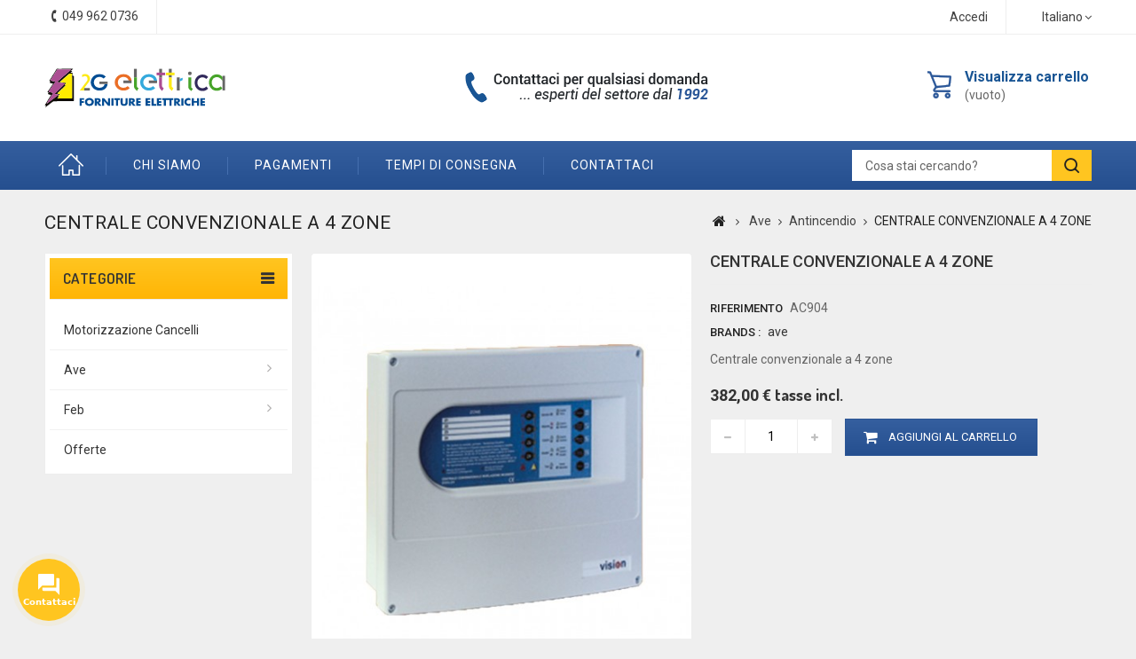

--- FILE ---
content_type: text/html; charset=utf-8
request_url: https://www.2gelettrica.it/it/antincendio/40-centrale-convenzionale-a-4-zone.html
body_size: 19006
content:
<!DOCTYPE HTML> <!--[if lt IE 7]><html class="no-js lt-ie9 lt-ie8 lt-ie7" lang="it-it"><![endif]--> <!--[if IE 7]><html class="no-js lt-ie9 lt-ie8 ie7" lang="it-it"><![endif]--> <!--[if IE 8]><html class="no-js lt-ie9 ie8" lang="it-it"><![endif]--> <!--[if gt IE 8]><html class="no-js ie9" lang="it-it"><![endif]--><html lang="it-it"><head><meta charset="utf-8" /><title>Acquista CENTRALE CONVENZIONALE A 4 ZONE al miglio prezzo online</title><meta name="description" content="Acquista CENTRALE CONVENZIONALE A 4 ZONE al miglio prezzo online dal tuo rivenditore di fiducia. Pagamento alla consegna Spedizione Rapida" /><meta name="keywords" content="materiale elettrico civile, low cost, basso prezzo, chint, materiale elettrico, ave, centrale convenzionale a 4, ac904" /><meta name="robots" content="index,follow" /><meta name="viewport" content="width=device-width, minimum-scale=0.25, maximum-scale=1.6, initial-scale=1.0" /><meta name="apple-mobile-web-app-capable" content="yes" /><link rel="icon" type="image/vnd.microsoft.icon" href="/img/favicon.ico?1684227068" /><link rel="shortcut icon" type="image/x-icon" href="/img/favicon.ico?1684227068" /><link rel="stylesheet" href="https://www.2gelettrica.it/themes/2g/cache/v_356_2604e952cad6a1f49c90a4079ae135f9_all.css" type="text/css" media="all" /><link rel="stylesheet" href="https://www.2gelettrica.it/themes/2g/cache/v_356_cc51df8c477ce0a7c10bd70bddfe9328_print.css" type="text/css" media="print" /> <script type="text/javascript">/* <![CDATA[ */;var CUSTOMIZE_TEXTFIELD=1;var FancyboxI18nClose='Chiudi';var FancyboxI18nNext='Successivo';var FancyboxI18nPrev='Precedente';var PS_CATALOG_MODE=false;var ajax_allowed=true;var ajaxsearch=true;var allowBuyWhenOutOfStock=true;var attribute_anchor_separator='-';var attributesCombinations=[];var availableLaterValue='Ordinabile';var availableNowValue='Disponibile';var baseDir='https://www.2gelettrica.it/';var baseUri='https://www.2gelettrica.it/';var contentOnly=false;var currency={"id":1,"name":"Euro","iso_code":"EUR","iso_code_num":"978","sign":"\u20ac","blank":"1","conversion_rate":"1.000000","deleted":"0","format":"2","decimals":"1","active":"1","prefix":"","suffix":" \u20ac","id_shop_list":null,"force_id":false};var currencyBlank=1;var currencyFormat=2;var currencyRate=1;var currencySign='€';var currentDate='2026-01-28 02:01:00';var customerGroupWithoutTax=false;var customizationFields=false;var customizationId=null;var customizationIdMessage='Personalizzazione n.';var default_eco_tax=0;var delete_txt='Elimina';var displayList=false;var displayPrice=0;var doesntExist='Il prodotto non esiste in questo modello. Scegline un altro.';var doesntExistNoMore='Questo prodotto non è più disponibile';var doesntExistNoMoreBut='con questi attributi, ma è disponibile con altri.';var ecotaxTax_rate=0;var fieldRequired='Si prega di compilare tutti i campi obbligatori, quindi salvare la personalizzazione.';var freeProductTranslation='Gratuito!';var freeShippingTranslation='Spedizione gratuita!';var generated_date=1769562060;var groupReduction=0;var hasDeliveryAddress=false;var highDPI=true;var idDefaultImage=4004;var id_lang=1;var id_product=40;var img_dir='https://www.2gelettrica.it/themes/2g/img/';var img_prod_dir='https://www.2gelettrica.it/img/p/';var img_ps_dir='https://www.2gelettrica.it/img/';var instantsearch=true;var isGuest=0;var isLogged=0;var isMobile=false;var jqZoomEnabled=false;var maxQuantityToAllowDisplayOfLastQuantityMessage=3;var minimalQuantity=1;var noTaxForThisProduct=false;var oosHookJsCodeFunctions=[];var page_name='product';var placeholder_blocknewsletter='Digita la tua e-mail';var priceDisplayMethod=0;var priceDisplayPrecision=2;var productAvailableForOrder=true;var productBasePriceTaxExcl=313.1124;var productBasePriceTaxExcluded=313.1124;var productBasePriceTaxIncl=381.997128;var productHasAttributes=false;var productPrice=381.997128;var productPriceTaxExcluded=313.1124;var productPriceTaxIncluded=381.997128;var productPriceWithoutReduction=381.997128;var productReference='AC904';var productShowPrice=true;var productUnitPriceRatio=0;var product_fileButtonHtml='Seleziona file';var product_fileDefaultHtml='Nessun file selezionato';var product_specific_price=[];var quantitiesDisplayAllowed=false;var quantityAvailable=0;var quickView=true;var reduction_percent=0;var reduction_price=0;var removingLinkText='rimuovi questo prodotto dal mio carrello';var roundMode=2;var specific_currency=false;var specific_price=0;var static_token='b65ce368263dacc6a10650b1fb1147d9';var stock_management=0;var taxRate=22;var toBeDetermined='Da determinare';var token='b65ce368263dacc6a10650b1fb1147d9';var uploading_in_progress='Caricamento in corso, attendere prego ...';var usingSecureMode=true;/* ]]> */</script> <script type="text/javascript" src="https://www.2gelettrica.it/themes/2g/cache/v_243_e76a9a6460154d3d33913ae4fcbdf8e9.js"></script>   <script type="text/javascript">/* <![CDATA[ */;window["mgctlbx$Pltm"]="Prestashop";/* ]]> */</script> <link type="text/css" href="/modules/magiczoomplus/views/css/magiczoomplus.css" rel="stylesheet" media="screen" /><link type="text/css" href="/modules/magiczoomplus/views/css/magiczoomplus.module.css" rel="stylesheet" media="screen" /> <script type="text/javascript" src="/modules/magiczoomplus/views/js/magiczoomplus.js"></script> <script type="text/javascript" src="/modules/magiczoomplus/views/js/magictoolbox.utils.js"></script> <script type="text/javascript">/* <![CDATA[ */;var mzOptions={'zoomWidth':'auto','zoomHeight':'auto','zoomPosition':'right','zoomDistance':15,'selectorTrigger':'click','transitionEffect':true,'lazyZoom':false,'rightClick':false,'zoomMode':'zoom','zoomOn':'hover','upscale':true,'smoothing':true,'variableZoom':false,'zoomCaption':'off','expand':'window','expandZoomMode':'zoom','expandZoomOn':'click','expandCaption':true,'closeOnClickOutside':true,'cssClass':'','hint':'off','textHoverZoomHint':'Hover to zoom','textClickZoomHint':'Click to zoom','textExpandHint':'Click to expand','textBtnClose':'Close','textBtnNext':'Next','textBtnPrev':'Previous'};/* ]]> */</script> <script type="text/javascript">/* <![CDATA[ */;var mzMobileOptions={'zoomMode':'zoom','textHoverZoomHint':'Touch to zoom','textClickZoomHint':'Double tap to zoom','textExpandHint':'Tap to expand'};/* ]]> */</script> <script type="text/javascript" src="/modules/magiczoomplus/views/js/common.js"></script> <script type="text/javascript">/* <![CDATA[ */;var isPrestaShop15x=true;var isPrestaShop1541=true;var isPrestaShop156x=true;var isPrestaShop16x=true;var isPrestaShop17x=false;var mEvent='click';var originalLayout=true;var m360AsPrimaryImage=true;var useMagicScroll=false;var scrollItems=3;var isProductMagicZoomReady=false;var allowHighlightActiveSelectorOnUpdate=true;mzOptions['onZoomReady']=function(id){if(id=='MagicZoomPlusImageMainImage'){isProductMagicZoomReady=true;}}
mzOptions['onUpdate']=function(id,oldA,newA){if(allowHighlightActiveSelectorOnUpdate){mtHighlightActiveSelector(newA);}
allowHighlightActiveSelectorOnUpdate=true;};/* ]]> */</script> <script type="text/javascript" src="/modules/magiczoomplus/views/js/product.js"></script> <script type="text/javascript" src="/modules/magiczoomplus/views/js/switch.js"></script> <script defer type="text/javascript">/* <![CDATA[ */;function updateFormDatas(){var nb=$('#quantity_wanted').val();var id=$('#idCombination').val();$('.paypal_payment_form input[name=quantity]').val(nb);$('.paypal_payment_form input[name=id_p_attr]').val(id);}$(document).ready(function(){var baseDirPP=baseDir.replace('http:','https:');if($('#in_context_checkout_enabled').val()!=1){$(document).on('click','#payment_paypal_express_checkout',function(){$('#paypal_payment_form_cart').submit();return false;});}var jquery_version=$.fn.jquery.split('.');if(jquery_version[0]>=1&&jquery_version[1]>=7){$('body').on('submit',".paypal_payment_form",function(){updateFormDatas();});}else{$('.paypal_payment_form').live('submit',function(){updateFormDatas();});}function displayExpressCheckoutShortcut(){var id_product=$('input[name="id_product"]').val();var id_product_attribute=$('input[name="id_product_attribute"]').val();$.ajax({type:"GET",url:baseDirPP+'/modules/paypal/express_checkout/ajax.php',data:{get_qty:"1",id_product:id_product,id_product_attribute:id_product_attribute},cache:false,success:function(result){if(result=='1'){$('#container_express_checkout').slideDown();}else{$('#container_express_checkout').slideUp();}return true;}});}$('select[name^="group_"]').change(function(){setTimeout(function(){displayExpressCheckoutShortcut()},500);});$('.color_pick').click(function(){setTimeout(function(){displayExpressCheckoutShortcut()},500);});if($('body#product').length>0){setTimeout(function(){displayExpressCheckoutShortcut()},500);}var modulePath='modules/paypal';var subFolder='/integral_evolution';var fullPath=baseDirPP+modulePath+subFolder;var confirmTimer=false;if($('form[target="hss_iframe"]').length==0){if($('select[name^="group_"]').length>0)displayExpressCheckoutShortcut();return false;}else{checkOrder();}function checkOrder(){if(confirmTimer==false)confirmTimer=setInterval(getOrdersCount,1000);}});/* ]]> */</script><link rel="alternate" type="application/rss+xml" title="Acquista CENTRALE CONVENZIONALE A 4 ZONE al miglio prezzo online" href="https://www.2gelettrica.it/modules/feeder/rss.php?id_category=64&amp;orderby=position&amp;orderway=asc" /><link rel="prefetch" href="https://www.paypal.com/sdk/js?client-id=AXjYFXWyb4xJCErTUDiFkzL0Ulnn-bMm4fal4G-1nQXQ1ZQxp06fOuE7naKUXGkq2TZpYSiI9xXbs4eo&merchant-id=0&currency=EUR&intent=capture&commit=false&vault=false&integration-date=2022-14-06&locale=it_IT&enable-funding=mybank,paylater&components=marks,funding-eligibility,payment-fields" as="script"><link rel="stylesheet" href="https://fonts.googleapis.com/css?family=Roboto:400,500,700" type="text/css" media="all" /><link rel="stylesheet" href="https://fonts.googleapis.com/css?family=Dosis:400,500,600,700" type="text/css" media="all" /> <!--[if IE 8]> <script src="https://oss.maxcdn.com/libs/html5shiv/3.7.0/html5shiv.js"></script> <script src="https://oss.maxcdn.com/libs/respond.js/1.3.0/respond.min.js"></script> <![endif]-->  <script>/* <![CDATA[ */;(function(w,d,s,l,i){w[l]=w[l]||[];w[l].push({'gtm.start':new Date().getTime(),event:'gtm.js'});var f=d.getElementsByTagName(s)[0],j=d.createElement(s),dl=l!='dataLayer'?'&l='+l:'';j.async=true;j.src='https://www.googletagmanager.com/gtm.js?id='+i+dl;f.parentNode.insertBefore(j,f);})(window,document,'script','dataLayer','GTM-NPQ539D');/* ]]> */</script>   <script type="text/javascript" src="https://www.2gelettrica.it/themes/2g/js/2G/custom.js"></script> <script type="text/javascript" src="https://www.2gelettrica.it/themes/2g/js/2G/owl.carousel.js"></script> <script type="text/javascript" src="https://www.2gelettrica.it/themes/2g/js/2G/lightbox-2.6.min.js"></script> <link type="text/css" rel="stylesheet" href="https://www.2gelettrica.it/themes/2g/css/2G/custom.css" /><link type="text/css" rel="stylesheet" href="https://www.2gelettrica.it/themes/2g/css/2G/lightbox.css" /></head><body id="product" class="product product-40 product-centrale-convenzionale-a-4-zone category-64 category-antincendio show-left-column hide-right-column lang_it mt-ps-16x"> <noscript><iframe src="https://www.googletagmanager.com/ns.html?id=GTM-NPQ539D" height="0" width="0" style="display:none;visibility:hidden"></iframe></noscript><div id="page"><div class="header-container"> <header id="header"><div class="nav"><div class="container"><div class="row"> <nav><div id="languages-block-top" class="languages-block"><div class="current"> <span>Italiano</span></div><ul id="first-languages" class="languages-block_ul toogle_content"><li class="selected"> <span>Italiano</span></li><li > <a href="https://www.2gelettrica.it/en/fire/40-conventional-4-zone-power-station.html" title="English (United States)" rel="alternate" hreflang="en"> <span>English</span> </a></li><li > <a href="https://www.2gelettrica.it/de/feuer/40-konventionelles-4-zonen-kraftwerk.html" title="Deutsch (German)" rel="alternate" hreflang="de"> <span>Deutsch</span> </a></li></ul></div><div class="header_user_info"> <a class="login" href="https://www.2gelettrica.it/it/account" rel="nofollow" title="Accedi al tuo account cliente"> Accedi </a></div><div id="contact-link" > <a href="https://www.2gelettrica.it/it/contattaci" title="Contattaci">Contattaci</a></div><div class="ttcontact"> <a class="tel-link-nav" href="/contattaci"> <span class="shop-phone"> <span class="ttcontact-phone"> <i class="icon-phone"></i>Contattaci subito: <strong>049 962 0736</strong> </span> </span> </a></div></nav></div></div></div><div class="full-header"><div class="ttfullmenudiv"></div><div class="container"><div class="row"><div class="ttheader"><div id="header_logo"> <a href="https://www.2gelettrica.it/it/" title="2G elettrica"> <img class="logo img-responsive" src="/img/materiale-elettrico-online.svg" alt="2G elettrica" width="232" height="51"/> </a></div><div class="ttheader-bg"><div class="col-sm-3 ttheader_cart clearfix"><div class="shopping_cart"> <a href="https://www.2gelettrica.it/it/ordine" title="Vedi il mio carrello" rel="nofollow"> <b>Visualizza carrello</b> <span class="ajax_cart_quantity unvisible">0</span> <span class="ajax_cart_product_txt unvisible">Prodotto</span> <span class="ajax_cart_product_txt_s unvisible">Prodotti</span> <span class="ajax_cart_total unvisible"> </span> <span class="ajax_cart_no_product">(vuoto)</span> </a><div class="cart_block block exclusive"><div class="block_content"><div class="cart_block_list"><p class="cart_block_no_products"> Nessun prodotto</p><div class="cart-prices"><div class="cart-prices-line first-line"> <span class="price cart_block_shipping_cost ajax_cart_shipping_cost unvisible"> Da determinare </span> <span class="unvisible"> Spedizione </span></div><div class="cart-prices-line last-line"> <span class="price cart_block_total ajax_block_cart_total">0,00 €</span> <span>Totale</span></div></div><p class="cart-buttons"> <a id="button_order_cart" class="btn btn-default button button-small" href="https://www.2gelettrica.it/it/ordine" title="Pagamento" rel="nofollow"> <span> Pagamento<i class="icon-chevron-right right"></i> </span> </a></p></div></div></div></div></div><div id="layer_cart"><div class="clearfix"><div class="layer_cart_product col-xs-12 col-md-6"> <span class="cross" title="Chiudi finestra"></span> <span class="title"> <i class="icon-check"></i>Prodotto aggiunto al tuo carrello </span><div class="product-image-container layer_cart_img"></div><div class="layer_cart_product_info"> <span id="layer_cart_product_title" class="product-name"></span> <span id="layer_cart_product_attributes"></span><div> <strong class="dark">Quantità</strong> <span id="layer_cart_product_quantity"></span></div><div> <strong class="dark">Totale</strong> <span id="layer_cart_product_price"></span></div></div></div><div class="layer_cart_cart col-xs-12 col-md-6"> <span class="title"> <span class="ajax_cart_product_txt_s unvisible"> Ci sono <span class="ajax_cart_quantity">0</span> articoli nel tuo carrello. </span> <span class="ajax_cart_product_txt "> Il tuo carrello contiene un oggetto. </span> </span><div class="layer_cart_row"> <strong class="dark"> Totale prodotti </strong> <span class="ajax_block_products_total"> </span></div><div class="layer_cart_row"> <strong class="dark unvisible"> Totale spedizione&nbsp; </strong> <span class="ajax_cart_shipping_cost unvisible"> Da determinare </span></div><div class="layer_cart_row"> <strong class="dark"> Totale </strong> <span class="ajax_block_cart_total"> </span></div><div class="button-container"> <span class="continue btn btn-default button exclusive-medium" title="Continua lo shopping"> <span> <i class="icon-chevron-left left"></i>Continua lo shopping </span> </span> <a class="btn btn-default button button-medium" href="https://www.2gelettrica.it/it/ordine" title="Procedi con il checkout" rel="nofollow"> <span> Procedi con il checkout<i class="icon-chevron-right right"></i> </span> </a></div></div></div><div class="crossseling"></div></div><div class="layer_cart_overlay"></div><div id="ttcmsheaderservices" class="col-xs-12 col-sm-6 col-lg-4"><div><img src="https://www.2gelettrica.it/img/cms/assistenza.png" width="290" height="45" /></div></div><div id="tttoplink_block" class="block toplink_block"><ul class="block_content list-block"><li class="tttoplink tthome"> <a title="home" href="https://www.2gelettrica.it/it/">Home</a></li><li class="tttoplink"> <a href="/it/content/4-chi-siamo" title="Chi siamo" target="_self">Chi siamo</a></li><li class="tttoplink"> <a href="/it/content/5-pagamento-sicuro" title="Pagamenti" target="_self">Pagamenti</a></li><li class="tttoplink"> <a href="/it/content/1-consegna" title="Tempi di consegna" target="_self">Tempi di consegna</a></li><li class="tttoplink"> <a href="/it/contattaci" title="contattaci" target="_self">contattaci</a></li></ul></div><div id="tt_topmenu"><h4 class="title_block">Menu</h4><ul class="tree dhtml"><li class=""><a href="https://www.2gelettrica.it/it/27-motorizzazione-cancelli" title="Motorizzazione Cancelli">Motorizzazione Cancelli</a></li><li class=""><a href="https://www.2gelettrica.it/it/28-ave" title="Ave">Ave</a><ul class="tt_subUL"><li class=""><a href="https://www.2gelettrica.it/it/31-serie-blanc-s45" title="Serie Blanc S45">Serie Blanc S45</a></li><li class=""><a href="https://www.2gelettrica.it/it/32-serie-noir-s45" title="Serie Noir S45">Serie Noir S45</a></li><li class=""><a href="https://www.2gelettrica.it/it/33-serie-banquise-s45" title="Serie Banquise S45">Serie Banquise S45</a></li><li class=""><a href="https://www.2gelettrica.it/it/34-serie-ral-s45" title="Serie Ral S45">Serie Ral S45</a></li><li class=""><a href="https://www.2gelettrica.it/it/35-placche-e-armature-s45" title="Placche e armature S45">Placche e armature S45</a></li><li class=""><a href="https://www.2gelettrica.it/it/36-contenitori-s45" title="Contenitori S45">Contenitori S45</a></li><li class=""><a href="https://www.2gelettrica.it/it/37-frutti-e-accessori-comuni-s45" title="Frutti e accessori comuni S45">Frutti e accessori comuni S45</a></li><li class=""><a href="https://www.2gelettrica.it/it/38-confezionikit-s45" title="Confezioni/Kit S45">Confezioni/Kit S45</a></li><li class=""><a href="https://www.2gelettrica.it/it/39-serie-class-s44" title="Serie Class S44">Serie Class S44</a></li><li class=""><a href="https://www.2gelettrica.it/it/40-serie-domus-100-s44" title="Serie Domus 100 S44">Serie Domus 100 S44</a></li><li class=""><a href="https://www.2gelettrica.it/it/41-serie-life-s44" title="Serie Life S44">Serie Life S44</a></li><li class=""><a href="https://www.2gelettrica.it/it/42-serie-touch-s44" title="Serie Touch S44">Serie Touch S44</a></li><li class=""><a href="https://www.2gelettrica.it/it/43-serie-allumia-s44" title="Serie Allumia S44">Serie Allumia S44</a></li><li class=""><a href="https://www.2gelettrica.it/it/44-placche-e-armature-s44" title="Placche e Armature S44">Placche e Armature S44</a></li><li class=""><a href="https://www.2gelettrica.it/it/45-contenitori-s44" title="Contenitori S44">Contenitori S44</a></li><li class=""><a href="https://www.2gelettrica.it/it/46-frutti-e-accessori-comuni-s44" title="Frutti e Accessori comuni S44">Frutti e Accessori comuni S44</a></li><li class=""><a href="https://www.2gelettrica.it/it/47-serie-tekla-s44" title="Serie Tekla S44">Serie Tekla S44</a></li><li class=""><a href="https://www.2gelettrica.it/it/48-serie-newengland-style-s44" title="Serie New/England Style S44">Serie New/England Style S44</a></li><li class=""><a href="https://www.2gelettrica.it/it/49-serie-british-standard" title="Serie British Standard">Serie British Standard</a></li><li class=""><a href="https://www.2gelettrica.it/it/50-automatici-din-45-ka-e-6-ka" title="Automatici DIN 4,5 KA e 6 KA">Automatici DIN 4,5 KA e 6 KA</a></li><li class=""><a href="https://www.2gelettrica.it/it/51-differenziali-din-2058" title="Differenziali DIN 2058">Differenziali DIN 2058</a></li><li class=""><a href="https://www.2gelettrica.it/it/52-comandi-segnalazioni-e-protez" title="Comandi segnalazioni e protez.">Comandi segnalazioni e protez.</a></li><li class=""><a href="https://www.2gelettrica.it/it/53-centralini-completi" title="Centralini Completi">Centralini Completi</a></li><li class=""><a href="https://www.2gelettrica.it/it/54-centralini-da-incasso" title="Centralini da incasso">Centralini da incasso</a></li><li class=""><a href="https://www.2gelettrica.it/it/55-quadri-ip65-parete-e-accessori" title="Quadri IP65 parete e accessori">Quadri IP65 parete e accessori</a></li><li class=""><a href="https://www.2gelettrica.it/it/56-scatole-incportafrutto-x-muro" title="Scatole inc.portafrutto x muro">Scatole inc.portafrutto x muro</a></li><li class=""><a href="https://www.2gelettrica.it/it/57-scatole-incdercentx-muro" title="Scatole inc.der.cent.x muro">Scatole inc.der.cent.x muro</a></li><li class=""><a href="https://www.2gelettrica.it/it/58-scatincx-cartonge-gas-beton" title="Scat.inc.x cartong.e gas-beton">Scat.inc.x cartong.e gas-beton</a></li><li class=""><a href="https://www.2gelettrica.it/it/59-scatderivazparete-ip44-ip65" title="Scat.derivaz.parete IP44-IP65">Scat.derivaz.parete IP44-IP65</a></li><li class=""><a href="https://www.2gelettrica.it/it/60-scatole-filo-pavimento" title="Scatole filo pavimento">Scatole filo pavimento</a></li><li class=""><a href="https://www.2gelettrica.it/it/61-quadri-ip40-parete-e-accessori" title="Quadri IP40 parete e accessori">Quadri IP40 parete e accessori</a></li><li class=""><a href="https://www.2gelettrica.it/it/62-antifurto" title="Antifurto">Antifurto</a></li><li class=""><a href="https://www.2gelettrica.it/it/63-rivelatori-allarme-e-emergenza" title="Rivelatori allarme e emergenza">Rivelatori allarme e emergenza</a></li><li class=""><a href="https://www.2gelettrica.it/it/64-antincendio" title="Antincendio">Antincendio</a></li><li class=""><a href="https://www.2gelettrica.it/it/65-quadri-e-pulsanti-di-emergenza" title="Quadri e pulsanti di emergenza">Quadri e pulsanti di emergenza</a></li><li class=""><a href="https://www.2gelettrica.it/it/66-diffusione-sonora" title="Diffusione sonora">Diffusione sonora</a></li><li class=""><a href="https://www.2gelettrica.it/it/67-sistemi-chiamata-richudienza" title="Sistemi chiamata-rich.udienza">Sistemi chiamata-rich.udienza</a></li><li class=""><a href="https://www.2gelettrica.it/it/68-aspiratori-resid-assiali" title="Aspiratori resid. assiali">Aspiratori resid. assiali</a></li><li class=""><a href="https://www.2gelettrica.it/it/69-aspiratori-resid-centrifughi" title="Aspiratori resid. centrifughi">Aspiratori resid. centrifughi</a></li><li class=""><a href="https://www.2gelettrica.it/it/70-recuperatori-di-calore" title="Recuperatori di calore">Recuperatori di calore</a></li><li class=""><a href="https://www.2gelettrica.it/it/71-ventilatori-indassialicentr" title="Ventilatori ind.assiali/centr.">Ventilatori ind.assiali/centr.</a></li><li class=""><a href="https://www.2gelettrica.it/it/72-accessori-per-ventilazione" title="Accessori per ventilazione">Accessori per ventilazione</a></li><li class=""><a href="https://www.2gelettrica.it/it/73-domotica-ts-e-accessori" title="Domotica - T.S. e accessori">Domotica - T.S. e accessori</a></li><li class=""><a href="https://www.2gelettrica.it/it/74-domotica-s44-ave-bus" title="Domotica S44 - Ave Bus">Domotica S44 - Ave Bus</a></li><li class=""><a href="https://www.2gelettrica.it/it/75-galberghierarete-stand-alone" title="G.Alberghiera/Rete-Stand Alone">G.Alberghiera/Rete-Stand Alone</a></li><li class=""><a href="https://www.2gelettrica.it/it/76-varie-e-s45" title="Varie e S45">Varie e S45</a></li><li class=""><a href="https://www.2gelettrica.it/it/77-videocitofonia-ip" title="Videocitofonia IP">Videocitofonia IP</a></li><li class=""><a href="https://www.2gelettrica.it/it/78-knx-building-automation" title="KNX Building Automation">KNX Building Automation</a></li><li class="category-thumbnail"></li></ul></li><li class=""><a href="https://www.2gelettrica.it/it/30-feb" title="Feb">Feb</a><ul class="tt_subUL"><li class=""><a href="https://www.2gelettrica.it/it/81-contenitori-multi" title="Contenitori Multi">Contenitori Multi</a></li><li class=""><a href="https://www.2gelettrica.it/it/82-dimmer" title="Dimmer">Dimmer</a></li><li class=""><a href="https://www.2gelettrica.it/it/83-domotica" title="Domotica">Domotica</a></li><li class=""><a href="https://www.2gelettrica.it/it/84-domotica-wifi" title="Domotica WIFI">Domotica WIFI</a></li><li class=""><a href="https://www.2gelettrica.it/it/85-domotica-wireless" title="Domotica Wireless">Domotica Wireless</a></li><li class=""><a href="https://www.2gelettrica.it/it/86-espositori" title="Espositori">Espositori</a></li><li class=""><a href="https://www.2gelettrica.it/it/87-serie-flat" title="Serie Flat">Serie Flat</a><ul class="tt_subUL"><li class=""><a href="https://www.2gelettrica.it/it/105-flat" title="Flat">Flat</a></li><li class=""><a href="https://www.2gelettrica.it/it/106-flat-line" title="Flat Line">Flat Line</a></li><li class=""><a href="https://www.2gelettrica.it/it/107-flat-lumina" title="Flat Lumina">Flat Lumina</a></li></ul></li><li class=""><a href="https://www.2gelettrica.it/it/88-serie-flexi" title="Serie Flexi">Serie Flexi</a><ul class="tt_subUL"><li class=""><a href="https://www.2gelettrica.it/it/108-flexi" title="Flexi">Flexi</a></li><li class=""><a href="https://www.2gelettrica.it/it/109-flexi-brio" title="Flexi Brio">Flexi Brio</a></li><li class=""><a href="https://www.2gelettrica.it/it/110-flexi-elite" title="Flexi Elite">Flexi Elite</a></li><li class=""><a href="https://www.2gelettrica.it/it/111-flexi-life" title="Flexi Life">Flexi Life</a></li><li class=""><a href="https://www.2gelettrica.it/it/112-flexi-magnellips" title="Flexi Magn.Ellips">Flexi Magn.Ellips</a></li><li class=""><a href="https://www.2gelettrica.it/it/113-flexi-magnpyrami" title="Flexi Magn.Pyrami">Flexi Magn.Pyrami</a></li><li class=""><a href="https://www.2gelettrica.it/it/114-flexi-magneto" title="Flexi Magneto">Flexi Magneto</a></li><li class=""><a href="https://www.2gelettrica.it/it/115-flexi-matt" title="Flexi Matt">Flexi Matt</a></li><li class=""><a href="https://www.2gelettrica.it/it/116-flexi-matt-brio" title="Flexi Matt Brio">Flexi Matt Brio</a></li><li class=""><a href="https://www.2gelettrica.it/it/117-flexi-matt-elite" title="Flexi Matt Elite">Flexi Matt Elite</a></li><li class=""><a href="https://www.2gelettrica.it/it/118-flexi-plain" title="Flexi Plain">Flexi Plain</a></li></ul></li><li class=""><a href="https://www.2gelettrica.it/it/89-hotel" title="Hotel">Hotel</a></li><li class=""><a href="https://www.2gelettrica.it/it/90-keystone-acc" title="Keystone Acc.">Keystone Acc.</a></li><li class=""><a href="https://www.2gelettrica.it/it/91-lampada" title="Lampada">Lampada</a></li><li class=""><a href="https://www.2gelettrica.it/it/92-serie-laser" title="Serie Laser">Serie Laser</a><ul class="tt_subUL"><li class=""><a href="https://www.2gelettrica.it/it/119-laser" title="Laser">Laser</a></li><li class=""><a href="https://www.2gelettrica.it/it/120-laser-contenitori" title="Laser-Contenitori">Laser-Contenitori</a></li><li class=""><a href="https://www.2gelettrica.it/it/121-laser-allum" title="Laser Allum">Laser Allum</a></li><li class=""><a href="https://www.2gelettrica.it/it/122-laser-click" title="Laser Click">Laser Click</a></li><li class=""><a href="https://www.2gelettrica.it/it/123-laser-legno" title="Laser Legno">Laser Legno</a></li><li class=""><a href="https://www.2gelettrica.it/it/124-laser-tocco" title="Laser Tocco">Laser Tocco</a></li><li class=""><a href="https://www.2gelettrica.it/it/125-laser-tondo" title="Laser Tondo">Laser Tondo</a></li></ul></li><li class=""><a href="https://www.2gelettrica.it/it/93-plast" title="Plast">Plast</a></li><li class=""><a href="https://www.2gelettrica.it/it/94-eliminacode" title="Eliminacode">Eliminacode</a></li><li class=""><a href="https://www.2gelettrica.it/it/95-quadro" title="Quadro">Quadro</a></li><li class=""><a href="https://www.2gelettrica.it/it/96-serratura" title="Serratura">Serratura</a></li><li class=""><a href="https://www.2gelettrica.it/it/97-suoneria" title="Suoneria">Suoneria</a></li><li class=""><a href="https://www.2gelettrica.it/it/98-tapparella" title="Tapparella">Tapparella</a></li><li class=""><a href="https://www.2gelettrica.it/it/99-tatto" title="Tatto">Tatto</a></li><li class=""><a href="https://www.2gelettrica.it/it/100-telefono" title="Telefono">Telefono</a></li><li class=""><a href="https://www.2gelettrica.it/it/101-tl" title="TL">TL</a></li><li class=""><a href="https://www.2gelettrica.it/it/102-trasformatore" title="Trasformatore">Trasformatore</a></li><li class=""><a href="https://www.2gelettrica.it/it/103-torrette" title="Torrette">Torrette</a></li><li class="category-thumbnail"></li></ul></li><li class=""><a href="https://www.2gelettrica.it/it/80-offerte-2g" title="offerte">offerte</a></li></ul></div><div id="search_block_top" ><div class="ttsearchtoggle"><form method="get" action="https://www.2gelettrica.it/it/ricerca" id="searchbox"><div class="search_block_top_form"> <input type="hidden" name="controller" value="search" /> <input type="hidden" name="orderby" value="position" /> <input type="hidden" name="orderway" value="desc" /> <input type="text" id="search_query_top" name="search_query" value="Cosa stai cercando?" onfocus="if(this.value=='Cosa stai cercando?')this.value='';" onblur="if (this.value=='')this.value='Cosa stai cercando?'" /> <button type="submit" class="search_button btn button-search"><i class="fa fa-search"></i></button></div></form></div></div> <script type="text/javascript">/* <![CDATA[ */;function tryToCloseInstantSearch(){if($('#old_center_column').length>0)
{$('#center_column').remove();$('#old_center_column').attr('id','center_column');$('#center_column').show();return false;}}
instantSearchQueries=new Array();function stopInstantSearchQueries(){for(i=0;i<instantSearchQueries.length;i++){instantSearchQueries[i].abort();}
instantSearchQueries=new Array();}
$("#search_query_top").keyup(function(){if($(this).val().length>0){stopInstantSearchQueries();instantSearchQuery=$.ajax({url:'https://www.2gelettrica.it/it/ricerca',data:{instantSearch:1,id_lang:1,q:$(this).val()},dataType:'html',type:'POST',success:function(data){if($("#search_query_top").val().length>0)
{tryToCloseInstantSearch();$('#center_column').attr('id','old_center_column');$('#old_center_column').after('<div id="center_column" class="'+$('#old_center_column').attr('class')+'">'+data+'</div>');$('#old_center_column').hide();$("#instant_search_results a.close").click(function(){$("#search_query_top").val('');return tryToCloseInstantSearch();});return false;}
else
tryToCloseInstantSearch();}});instantSearchQueries.push(instantSearchQuery);}
else
tryToCloseInstantSearch();});/* ]]> */</script> <script type="text/javascript">/* <![CDATA[ */;var moduleDir="/modules/ttsearchblock/";var maxResults=8;$('document').ready(function(){$("#search_query_top").autocomplete(moduleDir+"ttsearchblock_ajax.php",{minChars:3,max:maxResults,width:288,selectFirst:false,scroll:false,dataType:"json",formatItem:function(data,i,max,value,term){return value;},parse:function(data){var mytab=new Array();var pname='';var cname='';for(var i=0;i<data.length;i++){if(data[i].pname.length>40){pname=jQuery.trim(data[i].pname).substring(0,40).split(" ").slice(0,-1).join(" ")+"...";}else{pname=data[i].pname;}
cname=data[i].cname;mytab[mytab.length]={data:data[i],value:'<img src="'+data[i].product_image+'" alt="'+data[i].pname+'" height="70" class="pull-left ttsearch_img" />'+'<span class="ac_content pull-left"><span class="ac_product_name">'+pname+'</span><br /><span class="ac_category_name">'+cname+'</span></span>'};}
return mytab;},extraParams:{ajaxSearch:1,id_lang:1}}).result(function(event,data,formatted){$('#search_query_top').val(data.pname);document.location.href=data.product_link;})});/* ]]> */</script> </div></div></div></div></div> </header></div><div class="ttbreadcrumb-bg"><div class="container"><div class="breadcrumb clearfix"><h4 class="ttbreadcrumb-product">CENTRALE CONVENZIONALE A 4 ZONE</h4><a class="home" href="https://www.2gelettrica.it/" title="Torna alla Home"><i class="icon-home"></i></a> <span class="navigation-pipe">&gt;</span> <span class="navigation_page"><span ><a href="https://www.2gelettrica.it/it/28-ave" title="Ave" ><span >Ave</span></a></span><span class="navigation-pipe">></span><span ><a href="https://www.2gelettrica.it/it/64-antincendio" title="Antincendio" ><span >Antincendio</span></a></span><span class="navigation-pipe">></span>CENTRALE CONVENZIONALE A 4 ZONE</span></div></div></div><div class="columns-container"><div id="columns" class="container"><div class="row" id="columns_inner"><div id="left_column" class="column col-xs-12 col-sm-3"><div id="ttmenu_block_left" class="sf-contener12 block"><h4 class="title_block">Categorie</h4><ul class="tt_sf-menu clearfix"><li class=""><a href="https://www.2gelettrica.it/it/27-motorizzazione-cancelli" title="Motorizzazione Cancelli">Motorizzazione Cancelli</a></li><li class=""><a href="https://www.2gelettrica.it/it/28-ave" title="Ave">Ave</a><ul class="tt_subUL"><li class=""><a href="https://www.2gelettrica.it/it/31-serie-blanc-s45" title="Serie Blanc S45">Serie Blanc S45</a></li><li class=""><a href="https://www.2gelettrica.it/it/32-serie-noir-s45" title="Serie Noir S45">Serie Noir S45</a></li><li class=""><a href="https://www.2gelettrica.it/it/33-serie-banquise-s45" title="Serie Banquise S45">Serie Banquise S45</a></li><li class=""><a href="https://www.2gelettrica.it/it/34-serie-ral-s45" title="Serie Ral S45">Serie Ral S45</a></li><li class=""><a href="https://www.2gelettrica.it/it/35-placche-e-armature-s45" title="Placche e armature S45">Placche e armature S45</a></li><li class=""><a href="https://www.2gelettrica.it/it/36-contenitori-s45" title="Contenitori S45">Contenitori S45</a></li><li class=""><a href="https://www.2gelettrica.it/it/37-frutti-e-accessori-comuni-s45" title="Frutti e accessori comuni S45">Frutti e accessori comuni S45</a></li><li class=""><a href="https://www.2gelettrica.it/it/38-confezionikit-s45" title="Confezioni/Kit S45">Confezioni/Kit S45</a></li><li class=""><a href="https://www.2gelettrica.it/it/39-serie-class-s44" title="Serie Class S44">Serie Class S44</a></li><li class=""><a href="https://www.2gelettrica.it/it/40-serie-domus-100-s44" title="Serie Domus 100 S44">Serie Domus 100 S44</a></li><li class=""><a href="https://www.2gelettrica.it/it/41-serie-life-s44" title="Serie Life S44">Serie Life S44</a></li><li class=""><a href="https://www.2gelettrica.it/it/42-serie-touch-s44" title="Serie Touch S44">Serie Touch S44</a></li><li class=""><a href="https://www.2gelettrica.it/it/43-serie-allumia-s44" title="Serie Allumia S44">Serie Allumia S44</a></li><li class=""><a href="https://www.2gelettrica.it/it/44-placche-e-armature-s44" title="Placche e Armature S44">Placche e Armature S44</a></li><li class=""><a href="https://www.2gelettrica.it/it/45-contenitori-s44" title="Contenitori S44">Contenitori S44</a></li><li class=""><a href="https://www.2gelettrica.it/it/46-frutti-e-accessori-comuni-s44" title="Frutti e Accessori comuni S44">Frutti e Accessori comuni S44</a></li><li class=""><a href="https://www.2gelettrica.it/it/47-serie-tekla-s44" title="Serie Tekla S44">Serie Tekla S44</a></li><li class=""><a href="https://www.2gelettrica.it/it/48-serie-newengland-style-s44" title="Serie New/England Style S44">Serie New/England Style S44</a></li><li class=""><a href="https://www.2gelettrica.it/it/49-serie-british-standard" title="Serie British Standard">Serie British Standard</a></li><li class=""><a href="https://www.2gelettrica.it/it/50-automatici-din-45-ka-e-6-ka" title="Automatici DIN 4,5 KA e 6 KA">Automatici DIN 4,5 KA e 6 KA</a></li><li class=""><a href="https://www.2gelettrica.it/it/51-differenziali-din-2058" title="Differenziali DIN 2058">Differenziali DIN 2058</a></li><li class=""><a href="https://www.2gelettrica.it/it/52-comandi-segnalazioni-e-protez" title="Comandi segnalazioni e protez.">Comandi segnalazioni e protez.</a></li><li class=""><a href="https://www.2gelettrica.it/it/53-centralini-completi" title="Centralini Completi">Centralini Completi</a></li><li class=""><a href="https://www.2gelettrica.it/it/54-centralini-da-incasso" title="Centralini da incasso">Centralini da incasso</a></li><li class=""><a href="https://www.2gelettrica.it/it/55-quadri-ip65-parete-e-accessori" title="Quadri IP65 parete e accessori">Quadri IP65 parete e accessori</a></li><li class=""><a href="https://www.2gelettrica.it/it/56-scatole-incportafrutto-x-muro" title="Scatole inc.portafrutto x muro">Scatole inc.portafrutto x muro</a></li><li class=""><a href="https://www.2gelettrica.it/it/57-scatole-incdercentx-muro" title="Scatole inc.der.cent.x muro">Scatole inc.der.cent.x muro</a></li><li class=""><a href="https://www.2gelettrica.it/it/58-scatincx-cartonge-gas-beton" title="Scat.inc.x cartong.e gas-beton">Scat.inc.x cartong.e gas-beton</a></li><li class=""><a href="https://www.2gelettrica.it/it/59-scatderivazparete-ip44-ip65" title="Scat.derivaz.parete IP44-IP65">Scat.derivaz.parete IP44-IP65</a></li><li class=""><a href="https://www.2gelettrica.it/it/60-scatole-filo-pavimento" title="Scatole filo pavimento">Scatole filo pavimento</a></li><li class=""><a href="https://www.2gelettrica.it/it/61-quadri-ip40-parete-e-accessori" title="Quadri IP40 parete e accessori">Quadri IP40 parete e accessori</a></li><li class=""><a href="https://www.2gelettrica.it/it/62-antifurto" title="Antifurto">Antifurto</a></li><li class=""><a href="https://www.2gelettrica.it/it/63-rivelatori-allarme-e-emergenza" title="Rivelatori allarme e emergenza">Rivelatori allarme e emergenza</a></li><li class=""><a href="https://www.2gelettrica.it/it/64-antincendio" title="Antincendio">Antincendio</a></li><li class=""><a href="https://www.2gelettrica.it/it/65-quadri-e-pulsanti-di-emergenza" title="Quadri e pulsanti di emergenza">Quadri e pulsanti di emergenza</a></li><li class=""><a href="https://www.2gelettrica.it/it/66-diffusione-sonora" title="Diffusione sonora">Diffusione sonora</a></li><li class=""><a href="https://www.2gelettrica.it/it/67-sistemi-chiamata-richudienza" title="Sistemi chiamata-rich.udienza">Sistemi chiamata-rich.udienza</a></li><li class=""><a href="https://www.2gelettrica.it/it/68-aspiratori-resid-assiali" title="Aspiratori resid. assiali">Aspiratori resid. assiali</a></li><li class=""><a href="https://www.2gelettrica.it/it/69-aspiratori-resid-centrifughi" title="Aspiratori resid. centrifughi">Aspiratori resid. centrifughi</a></li><li class=""><a href="https://www.2gelettrica.it/it/70-recuperatori-di-calore" title="Recuperatori di calore">Recuperatori di calore</a></li><li class=""><a href="https://www.2gelettrica.it/it/71-ventilatori-indassialicentr" title="Ventilatori ind.assiali/centr.">Ventilatori ind.assiali/centr.</a></li><li class=""><a href="https://www.2gelettrica.it/it/72-accessori-per-ventilazione" title="Accessori per ventilazione">Accessori per ventilazione</a></li><li class=""><a href="https://www.2gelettrica.it/it/73-domotica-ts-e-accessori" title="Domotica - T.S. e accessori">Domotica - T.S. e accessori</a></li><li class=""><a href="https://www.2gelettrica.it/it/74-domotica-s44-ave-bus" title="Domotica S44 - Ave Bus">Domotica S44 - Ave Bus</a></li><li class=""><a href="https://www.2gelettrica.it/it/75-galberghierarete-stand-alone" title="G.Alberghiera/Rete-Stand Alone">G.Alberghiera/Rete-Stand Alone</a></li><li class=""><a href="https://www.2gelettrica.it/it/76-varie-e-s45" title="Varie e S45">Varie e S45</a></li><li class=""><a href="https://www.2gelettrica.it/it/77-videocitofonia-ip" title="Videocitofonia IP">Videocitofonia IP</a></li><li class=""><a href="https://www.2gelettrica.it/it/78-knx-building-automation" title="KNX Building Automation">KNX Building Automation</a></li><li class="category-thumbnail"></li></ul></li><li class=""><a href="https://www.2gelettrica.it/it/30-feb" title="Feb">Feb</a><ul class="tt_subUL"><li class=""><a href="https://www.2gelettrica.it/it/81-contenitori-multi" title="Contenitori Multi">Contenitori Multi</a></li><li class=""><a href="https://www.2gelettrica.it/it/82-dimmer" title="Dimmer">Dimmer</a></li><li class=""><a href="https://www.2gelettrica.it/it/83-domotica" title="Domotica">Domotica</a></li><li class=""><a href="https://www.2gelettrica.it/it/84-domotica-wifi" title="Domotica WIFI">Domotica WIFI</a></li><li class=""><a href="https://www.2gelettrica.it/it/85-domotica-wireless" title="Domotica Wireless">Domotica Wireless</a></li><li class=""><a href="https://www.2gelettrica.it/it/86-espositori" title="Espositori">Espositori</a></li><li class=""><a href="https://www.2gelettrica.it/it/87-serie-flat" title="Serie Flat">Serie Flat</a><ul class="tt_subUL"><li class=""><a href="https://www.2gelettrica.it/it/105-flat" title="Flat">Flat</a></li><li class=""><a href="https://www.2gelettrica.it/it/106-flat-line" title="Flat Line">Flat Line</a></li><li class=""><a href="https://www.2gelettrica.it/it/107-flat-lumina" title="Flat Lumina">Flat Lumina</a></li></ul></li><li class=""><a href="https://www.2gelettrica.it/it/88-serie-flexi" title="Serie Flexi">Serie Flexi</a><ul class="tt_subUL"><li class=""><a href="https://www.2gelettrica.it/it/108-flexi" title="Flexi">Flexi</a></li><li class=""><a href="https://www.2gelettrica.it/it/109-flexi-brio" title="Flexi Brio">Flexi Brio</a></li><li class=""><a href="https://www.2gelettrica.it/it/110-flexi-elite" title="Flexi Elite">Flexi Elite</a></li><li class=""><a href="https://www.2gelettrica.it/it/111-flexi-life" title="Flexi Life">Flexi Life</a></li><li class=""><a href="https://www.2gelettrica.it/it/112-flexi-magnellips" title="Flexi Magn.Ellips">Flexi Magn.Ellips</a></li><li class=""><a href="https://www.2gelettrica.it/it/113-flexi-magnpyrami" title="Flexi Magn.Pyrami">Flexi Magn.Pyrami</a></li><li class=""><a href="https://www.2gelettrica.it/it/114-flexi-magneto" title="Flexi Magneto">Flexi Magneto</a></li><li class=""><a href="https://www.2gelettrica.it/it/115-flexi-matt" title="Flexi Matt">Flexi Matt</a></li><li class=""><a href="https://www.2gelettrica.it/it/116-flexi-matt-brio" title="Flexi Matt Brio">Flexi Matt Brio</a></li><li class=""><a href="https://www.2gelettrica.it/it/117-flexi-matt-elite" title="Flexi Matt Elite">Flexi Matt Elite</a></li><li class=""><a href="https://www.2gelettrica.it/it/118-flexi-plain" title="Flexi Plain">Flexi Plain</a></li></ul></li><li class=""><a href="https://www.2gelettrica.it/it/89-hotel" title="Hotel">Hotel</a></li><li class=""><a href="https://www.2gelettrica.it/it/90-keystone-acc" title="Keystone Acc.">Keystone Acc.</a></li><li class=""><a href="https://www.2gelettrica.it/it/91-lampada" title="Lampada">Lampada</a></li><li class=""><a href="https://www.2gelettrica.it/it/92-serie-laser" title="Serie Laser">Serie Laser</a><ul class="tt_subUL"><li class=""><a href="https://www.2gelettrica.it/it/119-laser" title="Laser">Laser</a></li><li class=""><a href="https://www.2gelettrica.it/it/120-laser-contenitori" title="Laser-Contenitori">Laser-Contenitori</a></li><li class=""><a href="https://www.2gelettrica.it/it/121-laser-allum" title="Laser Allum">Laser Allum</a></li><li class=""><a href="https://www.2gelettrica.it/it/122-laser-click" title="Laser Click">Laser Click</a></li><li class=""><a href="https://www.2gelettrica.it/it/123-laser-legno" title="Laser Legno">Laser Legno</a></li><li class=""><a href="https://www.2gelettrica.it/it/124-laser-tocco" title="Laser Tocco">Laser Tocco</a></li><li class=""><a href="https://www.2gelettrica.it/it/125-laser-tondo" title="Laser Tondo">Laser Tondo</a></li></ul></li><li class=""><a href="https://www.2gelettrica.it/it/93-plast" title="Plast">Plast</a></li><li class=""><a href="https://www.2gelettrica.it/it/94-eliminacode" title="Eliminacode">Eliminacode</a></li><li class=""><a href="https://www.2gelettrica.it/it/95-quadro" title="Quadro">Quadro</a></li><li class=""><a href="https://www.2gelettrica.it/it/96-serratura" title="Serratura">Serratura</a></li><li class=""><a href="https://www.2gelettrica.it/it/97-suoneria" title="Suoneria">Suoneria</a></li><li class=""><a href="https://www.2gelettrica.it/it/98-tapparella" title="Tapparella">Tapparella</a></li><li class=""><a href="https://www.2gelettrica.it/it/99-tatto" title="Tatto">Tatto</a></li><li class=""><a href="https://www.2gelettrica.it/it/100-telefono" title="Telefono">Telefono</a></li><li class=""><a href="https://www.2gelettrica.it/it/101-tl" title="TL">TL</a></li><li class=""><a href="https://www.2gelettrica.it/it/102-trasformatore" title="Trasformatore">Trasformatore</a></li><li class=""><a href="https://www.2gelettrica.it/it/103-torrette" title="Torrette">Torrette</a></li><li class="category-thumbnail"></li></ul></li><li class=""><a href="https://www.2gelettrica.it/it/80-offerte-2g" title="offerte">offerte</a></li></ul></div></div><div id="center_column" class="center_column col-xs-12 col-sm-9"><div id="slider_row"></div><div ><meta content="https://www.2gelettrica.it/it/antincendio/40-centrale-convenzionale-a-4-zone.html"><div class="primary_block row"><div class="pb-left-column col-xs-12 col-sm-5 col-md-6"><div id="image-block" class="clearfix"><div class="hidden-important"> <span id="view_full_size"> <img id="bigpic" src="https://www.2gelettrica.it/4004-large_default/centrale-convenzionale-a-4-zone.jpg" title="CENTRALE CONVENZIONALE A 4 ZONE" alt="CENTRALE CONVENZIONALE A 4 ZONE" width="470" height="550"/> <span class="span_link no-print">Visualizza ingrandito</span> </span></div><div class="MagicToolboxContainer selectorsBottom minWidth"><style>div.MagicToolboxSelectorsContainer .selector-max-height {
    max-height: 91px !important;
    max-width: 70px !important;
}</style><div class="magic-slide mt-active" data-magic-slide="zoom"><a id="MagicZoomPlusImageMainImage" class="MagicZoom" href="https://www.2gelettrica.it/4004-thickbox_default/centrale-convenzionale-a-4-zone.jpg" title="CENTRALE CONVENZIONALE A 4 ZONE"><img itemprop="image" src="https://www.2gelettrica.it/4004-large_default/centrale-convenzionale-a-4-zone.jpg" alt="CENTRALE CONVENZIONALE A 4 ZONE" /></a><div class="MagicToolboxMessage"></div></div><div class="magic-slide" data-magic-slide="360"></div></div></div><div id="views_block" class="clearfix hidden"><div id="thumbs_list"><ul id="thumbs_list_frame"><li id="thumbnail_4004" class="last"> <a class="magictoolbox-selector" data-mt-selector-id="4004" onclick="return false;" data-magic-slide-id="zoom" data-zoom-id="MagicZoomPlusImageMainImage" href="https://www.2gelettrica.it/4004-thickbox_default/centrale-convenzionale-a-4-zone.jpg" data-image="https://www.2gelettrica.it/4004-large_default/centrale-convenzionale-a-4-zone.jpg" title="CENTRALE CONVENZIONALE A 4 ZONE"><img id="thumb_4004" src="https://www.2gelettrica.it/4004-small_default/centrale-convenzionale-a-4-zone.jpg" alt="CENTRALE CONVENZIONALE A 4 ZONE" /></a></li></ul></div></div><ul id="usefull_link_block" class="clearfix no-print"><li class="print"> <a href="javascript:print();"> Stampa </a></li></ul></div><div class="pb-center-column col-xs-12 col-sm-7 col-md-6"><h1 >CENTRALE CONVENZIONALE A 4 ZONE</h1><p id="product_reference"> <label>Riferimento </label> <span class="editable" content="AC904">AC904</span></p><p id="product_manufacturer" class="product_p"> <label class="attribute_label">Brands :</label> <a href="https://www.2gelettrica.it/it/brand/2_ave" title="ave"><span >ave</span></a></p><p id="product_condition"> <label>Condizione: </label><link href="https://schema.org/NewCondition"/> <span class="editable">Nuovo prodotto</span></p><div id="short_description_block"><div id="short_description_content" class="rte align_justify" >Centrale convenzionale a 4 zone</div><p class="buttons_bottom_block"> <a href="javascript:{}" class="button"> Maggiori dettagli </a></p></div><p id="availability_statut" style="display: none;"> <span id="availability_value" class="label label-success"></span></p><p id="availability_date" style="display: none;"> <span id="availability_date_label">Disponibile dal:</span> <span id="availability_date_value"></span></p><div id="oosHook" style="display: none;"></div><div class="pb-right-column col-xs-12"><form id="buy_block" action="https://www.2gelettrica.it/it/carrello" method="post"><p class="hidden"> <input type="hidden" name="token" value="b65ce368263dacc6a10650b1fb1147d9" /> <input type="hidden" name="id_product" value="40" id="product_page_product_id" /> <input type="hidden" name="add" value="1" /> <input type="hidden" name="id_product_attribute" id="idCombination" value="" /></p><div class="box-info-product"><div class="content_prices clearfix"><div><p class="our_price_display" ><link href="https://schema.org/InStock"/><span id="our_price_display" class="price" content="381.997128">382,00 €</span> tasse incl.<meta content="EUR" /></p><p id="reduction_percent" style="display:none;"><span id="reduction_percent_display"></span></p><p id="reduction_amount" style="display:none"><span id="reduction_amount_display"></span></p><p id="old_price" class="hidden"><span id="old_price_display"><span class="price"></span></span></p></div><div class="clear"></div></div><div class="product_attributes clearfix"></div><div class="box-cart-bottom"><p id="quantity_wanted_p"> <label for="quantity_wanted">Quantit&agrave;</label> <a href="#" data-field-qty="qty" class="btn btn-default button-minus product_quantity_down"> <span><i class="icon-minus"></i></span> </a> <input type="text" min="1" name="qty" id="quantity_wanted" class="text" value="1" /> <a href="#" data-field-qty="qty" class="btn btn-default button-plus product_quantity_up"> <span><i class="icon-plus"></i></span> </a> <span class="clearfix"></span></p><p id="minimal_quantity_wanted_p" style="display: none;"> La quantit&agrave; minima ordinabile per questo prodotto &egrave; <b id="minimal_quantity_label">1</b></p><div class="ttaddtocart"><p id="add_to_cart" class="buttons_bottom_block no-print"> <button type="submit" name="Submit" class="exclusive"> <span>Aggiungi al carrello</span> </button></p></div><div id="product_payment_logos"><div class="box-security"><h5 class="product-heading-h5"></h5> <img src="/modules/productpaymentlogos/img/832fd01c8f92c9393a55d7187b7b10fc.png" alt="" class="img-responsive" /></div></div></div></div></form></div></div></div> <section class="tt-tabcontent hb-animate-element bottom-to-top"><ul id="producttab" class="nav nav-tabs clearfix"><li class="active"> <a href="#ttmoreinfo" data-toggle="tab" class="producttab-heading">Dettagli</a></li></ul><div class="tab-content"><ul id="ttmoreinfo" class="tt-productinner tab-pane active"><li><div class="rte">Centrale rivelazione incendio convenzionale a 4 zone. N.20 rivelatori per zona, n.2 uscite sirena, n.1 rele'di allarme generale e un rele'di guasto generale. Da completare con n.2 batterie AF912. Dimensioni: 380 x 320 x 110 mm.</div></li></ul></div> </section> <section class="page-product-box ttproductscategory"><h4 class="title_block"> <span class="ttblock-heading"> 30 altri prodotti della stessa categoria: </span></h4><div class="row"><div class="block_content"><ul id="ttproductscategory-carousel" class="tt-carousel product_list grid clearfix"><li class="item"><div class="product-container"><div class="left-block"><div class="product-image-container"> <a href="https://www.2gelettrica.it/it/antincendio/29-sirena-elettronica-indirizzata.html" class="lnk_img product-image" title="SIRENA ELETTRONICA INDIRIZZATA"> <img src="https://www.2gelettrica.it/3996-home_default/sirena-elettronica-indirizzata.jpg" alt="SIRENA ELETTRONICA INDIRIZZATA" /> </a></div></div><div class="right-block"><h5 class="product-name"> <a href="https://www.2gelettrica.it/it/antincendio/29-sirena-elettronica-indirizzata.html" title="SIRENA ELETTRONICA INDIRIZZATA">SIRENA ELETTRONICA INDIRIZZATA</a></h5><div class="content_price"> <br /></div><div class="product-desc" ><div class="product_description"> Sirena elettronica indirizzata</div></div><div class="ttproducthover"><div class="functional-buttons clearfix"><div class="button-container"><div class="no-print"> <a class="exclusive button ajax_add_to_cart_button" href="https://www.2gelettrica.it/it/carrello?qty=1&amp;id_product=29&amp;token=b65ce368263dacc6a10650b1fb1147d9&amp;add=" data-id-product="29" title="Aggiungi al carrello"> <span>Aggiungi al carrello</span> <span class="tooltip">Add to cart</span> </a></div></div><div class="ttquickview"> <a class="quick-view" href="https://www.2gelettrica.it/it/antincendio/29-sirena-elettronica-indirizzata.html" rel="https://www.2gelettrica.it/it/antincendio/29-sirena-elettronica-indirizzata.html"> <span>Quick view</span> <span class="tooltip">Quick view</span> </a></div></div></div></div></div></li><li class="item"><div class="product-container"><div class="left-block"><div class="product-image-container"> <a href="https://www.2gelettrica.it/it/antincendio/30-centrale-rivelazincendio-1-loop.html" class="lnk_img product-image" title="CENTRALE RIVELAZ.INCENDIO 1 LOOP"> <img src="https://www.2gelettrica.it/3997-home_default/centrale-rivelazincendio-1-loop.jpg" alt="CENTRALE RIVELAZ.INCENDIO 1 LOOP" /> </a></div></div><div class="right-block"><h5 class="product-name"> <a href="https://www.2gelettrica.it/it/antincendio/30-centrale-rivelazincendio-1-loop.html" title="CENTRALE RIVELAZ.INCENDIO 1 LOOP">CENTRALE RIVELAZ.INCENDIO 1 LOOP</a></h5><div class="content_price"> <br /></div><div class="product-desc" ><div class="product_description"> Centrale rivelaz.incendio 1 loop</div></div><div class="ttproducthover"><div class="functional-buttons clearfix"><div class="button-container"><div class="no-print"> <a class="exclusive button ajax_add_to_cart_button" href="https://www.2gelettrica.it/it/carrello?qty=1&amp;id_product=30&amp;token=b65ce368263dacc6a10650b1fb1147d9&amp;add=" data-id-product="30" title="Aggiungi al carrello"> <span>Aggiungi al carrello</span> <span class="tooltip">Add to cart</span> </a></div></div><div class="ttquickview"> <a class="quick-view" href="https://www.2gelettrica.it/it/antincendio/30-centrale-rivelazincendio-1-loop.html" rel="https://www.2gelettrica.it/it/antincendio/30-centrale-rivelazincendio-1-loop.html"> <span>Quick view</span> <span class="tooltip">Quick view</span> </a></div></div></div></div></div></li><li class="item"><div class="product-container"><div class="left-block"><div class="product-image-container"> <a href="https://www.2gelettrica.it/it/antincendio/31-centrale-rivelazincendio-2-loop.html" class="lnk_img product-image" title="CENTRALE RIVELAZ.INCENDIO 2 LOOP"> <img src="https://www.2gelettrica.it/3998-home_default/centrale-rivelazincendio-2-loop.jpg" alt="CENTRALE RIVELAZ.INCENDIO 2 LOOP" /> </a></div></div><div class="right-block"><h5 class="product-name"> <a href="https://www.2gelettrica.it/it/antincendio/31-centrale-rivelazincendio-2-loop.html" title="CENTRALE RIVELAZ.INCENDIO 2 LOOP">CENTRALE RIVELAZ.INCENDIO 2 LOOP</a></h5><div class="content_price"> <br /></div><div class="product-desc" ><div class="product_description"> Centrale rivelaz.incendio 2 loop</div></div><div class="ttproducthover"><div class="functional-buttons clearfix"><div class="button-container"><div class="no-print"> <a class="exclusive button ajax_add_to_cart_button" href="https://www.2gelettrica.it/it/carrello?qty=1&amp;id_product=31&amp;token=b65ce368263dacc6a10650b1fb1147d9&amp;add=" data-id-product="31" title="Aggiungi al carrello"> <span>Aggiungi al carrello</span> <span class="tooltip">Add to cart</span> </a></div></div><div class="ttquickview"> <a class="quick-view" href="https://www.2gelettrica.it/it/antincendio/31-centrale-rivelazincendio-2-loop.html" rel="https://www.2gelettrica.it/it/antincendio/31-centrale-rivelazincendio-2-loop.html"> <span>Quick view</span> <span class="tooltip">Quick view</span> </a></div></div></div></div></div></li><li class="item"><div class="product-container"><div class="left-block"><div class="product-image-container"> <a href="https://www.2gelettrica.it/it/antincendio/32-scheda-di-espansione-a-2-loop.html" class="lnk_img product-image" title="SCHEDA DI ESPANSIONE A 2 LOOP"> <img src="https://www.2gelettrica.it/3999-home_default/scheda-di-espansione-a-2-loop.jpg" alt="SCHEDA DI ESPANSIONE A 2 LOOP" /> </a></div></div><div class="right-block"><h5 class="product-name"> <a href="https://www.2gelettrica.it/it/antincendio/32-scheda-di-espansione-a-2-loop.html" title="SCHEDA DI ESPANSIONE A 2 LOOP">SCHEDA DI ESPANSIONE A 2 LOOP</a></h5><div class="content_price"> <br /></div><div class="product-desc" ><div class="product_description"> Scheda di espansione a 2 loop</div></div><div class="ttproducthover"><div class="functional-buttons clearfix"><div class="button-container"><div class="no-print"> <a class="exclusive button ajax_add_to_cart_button" href="https://www.2gelettrica.it/it/carrello?qty=1&amp;id_product=32&amp;token=b65ce368263dacc6a10650b1fb1147d9&amp;add=" data-id-product="32" title="Aggiungi al carrello"> <span>Aggiungi al carrello</span> <span class="tooltip">Add to cart</span> </a></div></div><div class="ttquickview"> <a class="quick-view" href="https://www.2gelettrica.it/it/antincendio/32-scheda-di-espansione-a-2-loop.html" rel="https://www.2gelettrica.it/it/antincendio/32-scheda-di-espansione-a-2-loop.html"> <span>Quick view</span> <span class="tooltip">Quick view</span> </a></div></div></div></div></div></li><li class="item"><div class="product-container"><div class="left-block"><div class="product-image-container"> <a href="https://www.2gelettrica.it/it/antincendio/33-modulo-ad-1-uscita-con-isolatore.html" class="lnk_img product-image" title="MODULO AD 1 USCITA CON ISOLATORE"> <img src="https://www.2gelettrica.it/4000-home_default/modulo-ad-1-uscita-con-isolatore.jpg" alt="MODULO AD 1 USCITA CON ISOLATORE" /> </a></div></div><div class="right-block"><h5 class="product-name"> <a href="https://www.2gelettrica.it/it/antincendio/33-modulo-ad-1-uscita-con-isolatore.html" title="MODULO AD 1 USCITA CON ISOLATORE">MODULO AD 1 USCITA CON ISOLATORE</a></h5><div class="content_price"> <br /></div><div class="product-desc" ><div class="product_description"> Modulo ad 1 uscita con isolatore</div></div><div class="ttproducthover"><div class="functional-buttons clearfix"><div class="button-container"><div class="no-print"> <a class="exclusive button ajax_add_to_cart_button" href="https://www.2gelettrica.it/it/carrello?qty=1&amp;id_product=33&amp;token=b65ce368263dacc6a10650b1fb1147d9&amp;add=" data-id-product="33" title="Aggiungi al carrello"> <span>Aggiungi al carrello</span> <span class="tooltip">Add to cart</span> </a></div></div><div class="ttquickview"> <a class="quick-view" href="https://www.2gelettrica.it/it/antincendio/33-modulo-ad-1-uscita-con-isolatore.html" rel="https://www.2gelettrica.it/it/antincendio/33-modulo-ad-1-uscita-con-isolatore.html"> <span>Quick view</span> <span class="tooltip">Quick view</span> </a></div></div></div></div></div></li><li class="item"><div class="product-container"><div class="left-block"><div class="product-image-container"> <a href="https://www.2gelettrica.it/it/antincendio/34-avvisatore-ottico-acustico-incendio.html" class="lnk_img product-image" title="AVVISATORE OTTICO-ACUSTICO INCENDIO"> <img src="https://www.2gelettrica.it/4001-home_default/avvisatore-ottico-acustico-incendio.jpg" alt="AVVISATORE OTTICO-ACUSTICO INCENDIO" /> </a></div></div><div class="right-block"><h5 class="product-name"> <a href="https://www.2gelettrica.it/it/antincendio/34-avvisatore-ottico-acustico-incendio.html" title="AVVISATORE OTTICO-ACUSTICO INCENDIO">AVVISATORE OTTICO-ACUSTICO...</a></h5><div class="content_price"> <br /></div><div class="product-desc" ><div class="product_description"> Avvisatore ottico acustico incendio....</div></div><div class="ttproducthover"><div class="functional-buttons clearfix"><div class="button-container"><div class="no-print"> <a class="exclusive button ajax_add_to_cart_button" href="https://www.2gelettrica.it/it/carrello?qty=1&amp;id_product=34&amp;token=b65ce368263dacc6a10650b1fb1147d9&amp;add=" data-id-product="34" title="Aggiungi al carrello"> <span>Aggiungi al carrello</span> <span class="tooltip">Add to cart</span> </a></div></div><div class="ttquickview"> <a class="quick-view" href="https://www.2gelettrica.it/it/antincendio/34-avvisatore-ottico-acustico-incendio.html" rel="https://www.2gelettrica.it/it/antincendio/34-avvisatore-ottico-acustico-incendio.html"> <span>Quick view</span> <span class="tooltip">Quick view</span> </a></div></div></div></div></div></li><li class="item"><div class="product-container"><div class="left-block"><div class="product-image-container"> <a href="https://www.2gelettrica.it/it/antincendio/38-ac9m1-is-modulo-ad-1-ingresso-con-isolatore.html" class="lnk_img product-image" title="MODULO AD 1 INGRESSO CON ISOLATORE"> <img src="https://www.2gelettrica.it/4002-home_default/ac9m1-is-modulo-ad-1-ingresso-con-isolatore.jpg" alt="MODULO AD 1 INGRESSO CON ISOLATORE" /> </a></div></div><div class="right-block"><h5 class="product-name"> <a href="https://www.2gelettrica.it/it/antincendio/38-ac9m1-is-modulo-ad-1-ingresso-con-isolatore.html" title="MODULO AD 1 INGRESSO CON ISOLATORE">MODULO AD 1 INGRESSO CON ISOLATORE</a></h5><div class="content_price"> <br /></div><div class="product-desc" ><div class="product_description"> Modulo ad 1 ingresso con isolatore</div></div><div class="ttproducthover"><div class="functional-buttons clearfix"><div class="button-container"><div class="no-print"> <a class="exclusive button ajax_add_to_cart_button" href="https://www.2gelettrica.it/it/carrello?qty=1&amp;id_product=38&amp;token=b65ce368263dacc6a10650b1fb1147d9&amp;add=" data-id-product="38" title="Aggiungi al carrello"> <span>Aggiungi al carrello</span> <span class="tooltip">Add to cart</span> </a></div></div><div class="ttquickview"> <a class="quick-view" href="https://www.2gelettrica.it/it/antincendio/38-ac9m1-is-modulo-ad-1-ingresso-con-isolatore.html" rel="https://www.2gelettrica.it/it/antincendio/38-ac9m1-is-modulo-ad-1-ingresso-con-isolatore.html"> <span>Quick view</span> <span class="tooltip">Quick view</span> </a></div></div></div></div></div></li><li class="item"><div class="product-container"><div class="left-block"><div class="product-image-container"> <a href="https://www.2gelettrica.it/it/antincendio/39-ripetitore-ottico-per-rivelatori-sf.html" class="lnk_img product-image" title="RIPETITORE OTTICO PER RIVELATORI SF"> <img src="https://www.2gelettrica.it/4003-home_default/ripetitore-ottico-per-rivelatori-sf.jpg" alt="RIPETITORE OTTICO PER RIVELATORI SF" /> </a></div></div><div class="right-block"><h5 class="product-name"> <a href="https://www.2gelettrica.it/it/antincendio/39-ripetitore-ottico-per-rivelatori-sf.html" title="RIPETITORE OTTICO PER RIVELATORI SF">RIPETITORE OTTICO PER...</a></h5><div class="content_price"> <br /></div><div class="product-desc" ><div class="product_description"> Ripetitore ottico per rivelatori SF3 e SF4</div></div><div class="ttproducthover"><div class="functional-buttons clearfix"><div class="button-container"><div class="no-print"> <a class="exclusive button ajax_add_to_cart_button" href="https://www.2gelettrica.it/it/carrello?qty=1&amp;id_product=39&amp;token=b65ce368263dacc6a10650b1fb1147d9&amp;add=" data-id-product="39" title="Aggiungi al carrello"> <span>Aggiungi al carrello</span> <span class="tooltip">Add to cart</span> </a></div></div><div class="ttquickview"> <a class="quick-view" href="https://www.2gelettrica.it/it/antincendio/39-ripetitore-ottico-per-rivelatori-sf.html" rel="https://www.2gelettrica.it/it/antincendio/39-ripetitore-ottico-per-rivelatori-sf.html"> <span>Quick view</span> <span class="tooltip">Quick view</span> </a></div></div></div></div></div></li><li class="item"><div class="product-container"><div class="left-block"><div class="product-image-container"> <a href="https://www.2gelettrica.it/it/antincendio/41-sirena-elettronica-indirizzata.html" class="lnk_img product-image" title="SIRENA ELETTRONICA INDIRIZZATA"> <img src="https://www.2gelettrica.it/4005-home_default/sirena-elettronica-indirizzata.jpg" alt="SIRENA ELETTRONICA INDIRIZZATA" /> </a></div></div><div class="right-block"><h5 class="product-name"> <a href="https://www.2gelettrica.it/it/antincendio/41-sirena-elettronica-indirizzata.html" title="SIRENA ELETTRONICA INDIRIZZATA">SIRENA ELETTRONICA INDIRIZZATA</a></h5><div class="content_price"> <br /></div><div class="product-desc" ><div class="product_description"> Sirena elettronica indirizzata da utilizzare...</div></div><div class="ttproducthover"><div class="functional-buttons clearfix"><div class="button-container"><div class="no-print"> <a class="exclusive button ajax_add_to_cart_button" href="https://www.2gelettrica.it/it/carrello?qty=1&amp;id_product=41&amp;token=b65ce368263dacc6a10650b1fb1147d9&amp;add=" data-id-product="41" title="Aggiungi al carrello"> <span>Aggiungi al carrello</span> <span class="tooltip">Add to cart</span> </a></div></div><div class="ttquickview"> <a class="quick-view" href="https://www.2gelettrica.it/it/antincendio/41-sirena-elettronica-indirizzata.html" rel="https://www.2gelettrica.it/it/antincendio/41-sirena-elettronica-indirizzata.html"> <span>Quick view</span> <span class="tooltip">Quick view</span> </a></div></div></div></div></div></li><li class="item"><div class="product-container"><div class="left-block"><div class="product-image-container"> <a href="https://www.2gelettrica.it/it/antincendio/42-base-per-sirena-indirizzata-ac910.html" class="lnk_img product-image" title="BASE PER SIRENA INDIRIZZATA AC910"> <img src="https://www.2gelettrica.it/4006-home_default/base-per-sirena-indirizzata-ac910.jpg" alt="BASE PER SIRENA INDIRIZZATA AC910" /> </a></div></div><div class="right-block"><h5 class="product-name"> <a href="https://www.2gelettrica.it/it/antincendio/42-base-per-sirena-indirizzata-ac910.html" title="BASE PER SIRENA INDIRIZZATA AC910">BASE PER SIRENA INDIRIZZATA AC910</a></h5><div class="content_price"> <br /></div><div class="product-desc" ><div class="product_description"> Base per sirena indirizzata AC910</div></div><div class="ttproducthover"><div class="functional-buttons clearfix"><div class="button-container"><div class="no-print"> <a class="exclusive button ajax_add_to_cart_button" href="https://www.2gelettrica.it/it/carrello?qty=1&amp;id_product=42&amp;token=b65ce368263dacc6a10650b1fb1147d9&amp;add=" data-id-product="42" title="Aggiungi al carrello"> <span>Aggiungi al carrello</span> <span class="tooltip">Add to cart</span> </a></div></div><div class="ttquickview"> <a class="quick-view" href="https://www.2gelettrica.it/it/antincendio/42-base-per-sirena-indirizzata-ac910.html" rel="https://www.2gelettrica.it/it/antincendio/42-base-per-sirena-indirizzata-ac910.html"> <span>Quick view</span> <span class="tooltip">Quick view</span> </a></div></div></div></div></div></li><li class="item"><div class="product-container"><div class="left-block"><div class="product-image-container"> <a href="https://www.2gelettrica.it/it/antincendio/46-ac997i-sirena-indirizzata.html" class="lnk_img product-image" title="SIRENA INDIRIZZATA"> <img src="https://www.2gelettrica.it/4007-home_default/ac997i-sirena-indirizzata.jpg" alt="SIRENA INDIRIZZATA" /> </a></div></div><div class="right-block"><h5 class="product-name"> <a href="https://www.2gelettrica.it/it/antincendio/46-ac997i-sirena-indirizzata.html" title="SIRENA INDIRIZZATA">SIRENA INDIRIZZATA</a></h5><div class="content_price"> <br /></div><div class="product-desc" ><div class="product_description"> Sirena indirizzata per centrale AC902LP</div></div><div class="ttproducthover"><div class="functional-buttons clearfix"><div class="button-container"><div class="no-print"> <a class="exclusive button ajax_add_to_cart_button" href="https://www.2gelettrica.it/it/carrello?qty=1&amp;id_product=46&amp;token=b65ce368263dacc6a10650b1fb1147d9&amp;add=" data-id-product="46" title="Aggiungi al carrello"> <span>Aggiungi al carrello</span> <span class="tooltip">Add to cart</span> </a></div></div><div class="ttquickview"> <a class="quick-view" href="https://www.2gelettrica.it/it/antincendio/46-ac997i-sirena-indirizzata.html" rel="https://www.2gelettrica.it/it/antincendio/46-ac997i-sirena-indirizzata.html"> <span>Quick view</span> <span class="tooltip">Quick view</span> </a></div></div></div></div></div></li><li class="item"><div class="product-container"><div class="left-block"><div class="product-image-container"> <a href="https://www.2gelettrica.it/it/antincendio/5077-sirena-elettronica-antincendio.html" class="lnk_img product-image" title="SIRENA ELETTRONICA ANTINCENDIO"> <img src="https://www.2gelettrica.it/4008-home_default/sirena-elettronica-antincendio.jpg" alt="SIRENA ELETTRONICA ANTINCENDIO" /> </a></div></div><div class="right-block"><h5 class="product-name"> <a href="https://www.2gelettrica.it/it/antincendio/5077-sirena-elettronica-antincendio.html" title="SIRENA ELETTRONICA ANTINCENDIO">SIRENA ELETTRONICA ANTINCENDIO</a></h5><div class="content_price"> <br /></div><div class="product-desc" ><div class="product_description"> Sirena elettronica antincendio</div></div><div class="ttproducthover"><div class="functional-buttons clearfix"><div class="button-container"><div class="no-print"> <a class="exclusive button ajax_add_to_cart_button" href="https://www.2gelettrica.it/it/carrello?qty=1&amp;id_product=5077&amp;token=b65ce368263dacc6a10650b1fb1147d9&amp;add=" data-id-product="5077" title="Aggiungi al carrello"> <span>Aggiungi al carrello</span> <span class="tooltip">Add to cart</span> </a></div></div><div class="ttquickview"> <a class="quick-view" href="https://www.2gelettrica.it/it/antincendio/5077-sirena-elettronica-antincendio.html" rel="https://www.2gelettrica.it/it/antincendio/5077-sirena-elettronica-antincendio.html"> <span>Quick view</span> <span class="tooltip">Quick view</span> </a></div></div></div></div></div></li><li class="item"><div class="product-container"><div class="left-block"><div class="product-image-container"> <a href="https://www.2gelettrica.it/it/antincendio/5078-sirena-elettronica-antincendio-ip65.html" class="lnk_img product-image" title="SIRENA ELETTRONICA ANTINCENDIO IP65"> <img src="https://www.2gelettrica.it/4009-home_default/sirena-elettronica-antincendio-ip65.jpg" alt="SIRENA ELETTRONICA ANTINCENDIO IP65" /> </a></div></div><div class="right-block"><h5 class="product-name"> <a href="https://www.2gelettrica.it/it/antincendio/5078-sirena-elettronica-antincendio-ip65.html" title="SIRENA ELETTRONICA ANTINCENDIO IP65">SIRENA ELETTRONICA ANTINCENDIO...</a></h5><div class="content_price"> <br /></div><div class="product-desc" ><div class="product_description"> Sirena elettronica antincendio IP65</div></div><div class="ttproducthover"><div class="functional-buttons clearfix"><div class="button-container"><div class="no-print"> <a class="exclusive button ajax_add_to_cart_button" href="https://www.2gelettrica.it/it/carrello?qty=1&amp;id_product=5078&amp;token=b65ce368263dacc6a10650b1fb1147d9&amp;add=" data-id-product="5078" title="Aggiungi al carrello"> <span>Aggiungi al carrello</span> <span class="tooltip">Add to cart</span> </a></div></div><div class="ttquickview"> <a class="quick-view" href="https://www.2gelettrica.it/it/antincendio/5078-sirena-elettronica-antincendio-ip65.html" rel="https://www.2gelettrica.it/it/antincendio/5078-sirena-elettronica-antincendio-ip65.html"> <span>Quick view</span> <span class="tooltip">Quick view</span> </a></div></div></div></div></div></li><li class="item"><div class="product-container"><div class="left-block"><div class="product-image-container"> <a href="https://www.2gelettrica.it/it/antincendio/133-batteria-ricaricabile-12v-42ah.html" class="lnk_img product-image" title="BATTERIA RICARICABILE 12V/4,2AH"> <img src="https://www.2gelettrica.it/4059-home_default/batteria-ricaricabile-12v-42ah.jpg" alt="BATTERIA RICARICABILE 12V/4,2AH" /> </a></div></div><div class="right-block"><h5 class="product-name"> <a href="https://www.2gelettrica.it/it/antincendio/133-batteria-ricaricabile-12v-42ah.html" title="BATTERIA RICARICABILE 12V/4,2AH">BATTERIA RICARICABILE 12V/4,2AH</a></h5><div class="content_price"> <br /></div><div class="product-desc" ><div class="product_description"> Batteria ricaricabile 12V/4,2Ah</div></div><div class="ttproducthover"><div class="functional-buttons clearfix"><div class="button-container"><div class="no-print"> <a class="exclusive button ajax_add_to_cart_button" href="https://www.2gelettrica.it/it/carrello?qty=1&amp;id_product=133&amp;token=b65ce368263dacc6a10650b1fb1147d9&amp;add=" data-id-product="133" title="Aggiungi al carrello"> <span>Aggiungi al carrello</span> <span class="tooltip">Add to cart</span> </a></div></div><div class="ttquickview"> <a class="quick-view" href="https://www.2gelettrica.it/it/antincendio/133-batteria-ricaricabile-12v-42ah.html" rel="https://www.2gelettrica.it/it/antincendio/133-batteria-ricaricabile-12v-42ah.html"> <span>Quick view</span> <span class="tooltip">Quick view</span> </a></div></div></div></div></div></li><li class="item"><div class="product-container"><div class="left-block"><div class="product-image-container"> <a href="https://www.2gelettrica.it/it/antincendio/134-batteria-ricaricabile-12v-12ah.html" class="lnk_img product-image" title="BATTERIA RICARICABILE 12V/12AH"> <img src="https://www.2gelettrica.it/4060-home_default/batteria-ricaricabile-12v-12ah.jpg" alt="BATTERIA RICARICABILE 12V/12AH" /> </a></div></div><div class="right-block"><h5 class="product-name"> <a href="https://www.2gelettrica.it/it/antincendio/134-batteria-ricaricabile-12v-12ah.html" title="BATTERIA RICARICABILE 12V/12AH">BATTERIA RICARICABILE 12V/12AH</a></h5><div class="content_price"> <br /></div><div class="product-desc" ><div class="product_description"> Batteria ricaricabile 12v/12Ah</div></div><div class="ttproducthover"><div class="functional-buttons clearfix"><div class="button-container"><div class="no-print"> <a class="exclusive button ajax_add_to_cart_button" href="https://www.2gelettrica.it/it/carrello?qty=1&amp;id_product=134&amp;token=b65ce368263dacc6a10650b1fb1147d9&amp;add=" data-id-product="134" title="Aggiungi al carrello"> <span>Aggiungi al carrello</span> <span class="tooltip">Add to cart</span> </a></div></div><div class="ttquickview"> <a class="quick-view" href="https://www.2gelettrica.it/it/antincendio/134-batteria-ricaricabile-12v-12ah.html" rel="https://www.2gelettrica.it/it/antincendio/134-batteria-ricaricabile-12v-12ah.html"> <span>Quick view</span> <span class="tooltip">Quick view</span> </a></div></div></div></div></div></li><li class="item"><div class="product-container"><div class="left-block"><div class="product-image-container"> <a href="https://www.2gelettrica.it/it/antincendio/184-alimentatore-24vcc-15a.html" class="lnk_img product-image" title="ALIMENTATORE 24VCC 1,5A"> <img src="https://www.2gelettrica.it/4093-home_default/alimentatore-24vcc-15a.jpg" alt="ALIMENTATORE 24VCC 1,5A" /> </a></div></div><div class="right-block"><h5 class="product-name"> <a href="https://www.2gelettrica.it/it/antincendio/184-alimentatore-24vcc-15a.html" title="ALIMENTATORE 24VCC 1,5A">ALIMENTATORE 24VCC 1,5A</a></h5><div class="content_price"> <br /></div><div class="product-desc" ><div class="product_description"> Alimentatore 24Vcc 1,5A</div></div><div class="ttproducthover"><div class="functional-buttons clearfix"><div class="button-container"><div class="no-print"> <a class="exclusive button ajax_add_to_cart_button" href="https://www.2gelettrica.it/it/carrello?qty=1&amp;id_product=184&amp;token=b65ce368263dacc6a10650b1fb1147d9&amp;add=" data-id-product="184" title="Aggiungi al carrello"> <span>Aggiungi al carrello</span> <span class="tooltip">Add to cart</span> </a></div></div><div class="ttquickview"> <a class="quick-view" href="https://www.2gelettrica.it/it/antincendio/184-alimentatore-24vcc-15a.html" rel="https://www.2gelettrica.it/it/antincendio/184-alimentatore-24vcc-15a.html"> <span>Quick view</span> <span class="tooltip">Quick view</span> </a></div></div></div></div></div></li><li class="item"><div class="product-container"><div class="left-block"><div class="product-image-container"> <a href="https://www.2gelettrica.it/it/antincendio/185-alimentatore-24vcc-5a.html" class="lnk_img product-image" title="ALIMENTATORE 24VCC 5A"> <img src="https://www.2gelettrica.it/4094-home_default/alimentatore-24vcc-5a.jpg" alt="ALIMENTATORE 24VCC 5A" /> </a></div></div><div class="right-block"><h5 class="product-name"> <a href="https://www.2gelettrica.it/it/antincendio/185-alimentatore-24vcc-5a.html" title="ALIMENTATORE 24VCC 5A">ALIMENTATORE 24VCC 5A</a></h5><div class="content_price"> <br /></div><div class="product-desc" ><div class="product_description"> Alimentatore 24Vcc 5A</div></div><div class="ttproducthover"><div class="functional-buttons clearfix"><div class="button-container"><div class="no-print"> <a class="exclusive button ajax_add_to_cart_button" href="https://www.2gelettrica.it/it/carrello?qty=1&amp;id_product=185&amp;token=b65ce368263dacc6a10650b1fb1147d9&amp;add=" data-id-product="185" title="Aggiungi al carrello"> <span>Aggiungi al carrello</span> <span class="tooltip">Add to cart</span> </a></div></div><div class="ttquickview"> <a class="quick-view" href="https://www.2gelettrica.it/it/antincendio/185-alimentatore-24vcc-5a.html" rel="https://www.2gelettrica.it/it/antincendio/185-alimentatore-24vcc-5a.html"> <span>Quick view</span> <span class="tooltip">Quick view</span> </a></div></div></div></div></div></li><li class="item"><div class="product-container"><div class="left-block"><div class="product-image-container"> <a href="https://www.2gelettrica.it/it/antincendio/331-pulsante-indiriz-a-rottura-vetro.html" class="lnk_img product-image" title="PULSANTE INDIRIZ. A ROTTURA VETRO"> <img src="https://www.2gelettrica.it/4229-home_default/pulsante-indiriz-a-rottura-vetro.jpg" alt="PULSANTE INDIRIZ. A ROTTURA VETRO" /> </a></div></div><div class="right-block"><h5 class="product-name"> <a href="https://www.2gelettrica.it/it/antincendio/331-pulsante-indiriz-a-rottura-vetro.html" title="PULSANTE INDIRIZ. A ROTTURA VETRO">PULSANTE INDIRIZ. A ROTTURA VETRO</a></h5><div class="content_price"> <br /></div><div class="product-desc" ><div class="product_description"> Pulsante indirizzato a rottura vetro</div></div><div class="ttproducthover"><div class="functional-buttons clearfix"><div class="button-container"><div class="no-print"> <a class="exclusive button ajax_add_to_cart_button" href="https://www.2gelettrica.it/it/carrello?qty=1&amp;id_product=331&amp;token=b65ce368263dacc6a10650b1fb1147d9&amp;add=" data-id-product="331" title="Aggiungi al carrello"> <span>Aggiungi al carrello</span> <span class="tooltip">Add to cart</span> </a></div></div><div class="ttquickview"> <a class="quick-view" href="https://www.2gelettrica.it/it/antincendio/331-pulsante-indiriz-a-rottura-vetro.html" rel="https://www.2gelettrica.it/it/antincendio/331-pulsante-indiriz-a-rottura-vetro.html"> <span>Quick view</span> <span class="tooltip">Quick view</span> </a></div></div></div></div></div></li><li class="item"><div class="product-container"><div class="left-block"><div class="product-image-container"> <a href="https://www.2gelettrica.it/it/antincendio/332-pulsante-man-a-rottura-vetro-ip66.html" class="lnk_img product-image" title="PULSANTE MAN. A ROTTURA VETRO IP66"> <img src="https://www.2gelettrica.it/4230-home_default/pulsante-man-a-rottura-vetro-ip66.jpg" alt="PULSANTE MAN. A ROTTURA VETRO IP66" /> </a></div></div><div class="right-block"><h5 class="product-name"> <a href="https://www.2gelettrica.it/it/antincendio/332-pulsante-man-a-rottura-vetro-ip66.html" title="PULSANTE MAN. A ROTTURA VETRO IP66">PULSANTE MAN. A ROTTURA VETRO IP66</a></h5><div class="content_price"> <br /></div><div class="product-desc" ><div class="product_description"> Pulsante manuale a rottura vetro IP66 contatto...</div></div><div class="ttproducthover"><div class="functional-buttons clearfix"><div class="button-container"><div class="no-print"> <a class="exclusive button ajax_add_to_cart_button" href="https://www.2gelettrica.it/it/carrello?qty=1&amp;id_product=332&amp;token=b65ce368263dacc6a10650b1fb1147d9&amp;add=" data-id-product="332" title="Aggiungi al carrello"> <span>Aggiungi al carrello</span> <span class="tooltip">Add to cart</span> </a></div></div><div class="ttquickview"> <a class="quick-view" href="https://www.2gelettrica.it/it/antincendio/332-pulsante-man-a-rottura-vetro-ip66.html" rel="https://www.2gelettrica.it/it/antincendio/332-pulsante-man-a-rottura-vetro-ip66.html"> <span>Quick view</span> <span class="tooltip">Quick view</span> </a></div></div></div></div></div></li><li class="item"><div class="product-container"><div class="left-block"><div class="product-image-container"> <a href="https://www.2gelettrica.it/it/antincendio/333-pulsante-manuale-a-rottura-vetro.html" class="lnk_img product-image" title="PULSANTE MANUALE A ROTTURA VETRO"> <img src="https://www.2gelettrica.it/4231-home_default/pulsante-manuale-a-rottura-vetro.jpg" alt="PULSANTE MANUALE A ROTTURA VETRO" /> </a></div></div><div class="right-block"><h5 class="product-name"> <a href="https://www.2gelettrica.it/it/antincendio/333-pulsante-manuale-a-rottura-vetro.html" title="PULSANTE MANUALE A ROTTURA VETRO">PULSANTE MANUALE A ROTTURA VETRO</a></h5><div class="content_price"> <br /></div><div class="product-desc" ><div class="product_description"> Pulsante manuale a rottura vetro contatto 24Vcc/3A</div></div><div class="ttproducthover"><div class="functional-buttons clearfix"><div class="button-container"><div class="no-print"> <a class="exclusive button ajax_add_to_cart_button" href="https://www.2gelettrica.it/it/carrello?qty=1&amp;id_product=333&amp;token=b65ce368263dacc6a10650b1fb1147d9&amp;add=" data-id-product="333" title="Aggiungi al carrello"> <span>Aggiungi al carrello</span> <span class="tooltip">Add to cart</span> </a></div></div><div class="ttquickview"> <a class="quick-view" href="https://www.2gelettrica.it/it/antincendio/333-pulsante-manuale-a-rottura-vetro.html" rel="https://www.2gelettrica.it/it/antincendio/333-pulsante-manuale-a-rottura-vetro.html"> <span>Quick view</span> <span class="tooltip">Quick view</span> </a></div></div></div></div></div></li><li class="item"><div class="product-container"><div class="left-block"><div class="product-image-container"> <a href="https://www.2gelettrica.it/it/antincendio/334-pulsante-indirizzato.html" class="lnk_img product-image" title="PULSANTE INDIRIZZATO"> <img src="https://www.2gelettrica.it/4232-home_default/pulsante-indirizzato.jpg" alt="PULSANTE INDIRIZZATO" /> </a></div></div><div class="right-block"><h5 class="product-name"> <a href="https://www.2gelettrica.it/it/antincendio/334-pulsante-indirizzato.html" title="PULSANTE INDIRIZZATO">PULSANTE INDIRIZZATO</a></h5><div class="content_price"> <br /></div><div class="product-desc" ><div class="product_description"> Pulsante indirizzato</div></div><div class="ttproducthover"><div class="functional-buttons clearfix"><div class="button-container"><div class="no-print"> <a class="exclusive button ajax_add_to_cart_button" href="https://www.2gelettrica.it/it/carrello?qty=1&amp;id_product=334&amp;token=b65ce368263dacc6a10650b1fb1147d9&amp;add=" data-id-product="334" title="Aggiungi al carrello"> <span>Aggiungi al carrello</span> <span class="tooltip">Add to cart</span> </a></div></div><div class="ttquickview"> <a class="quick-view" href="https://www.2gelettrica.it/it/antincendio/334-pulsante-indirizzato.html" rel="https://www.2gelettrica.it/it/antincendio/334-pulsante-indirizzato.html"> <span>Quick view</span> <span class="tooltip">Quick view</span> </a></div></div></div></div></div></li><li class="item"><div class="product-container"><div class="left-block"><div class="product-image-container"> <a href="https://www.2gelettrica.it/it/antincendio/335-pulsante-radio-indirizzabile.html" class="lnk_img product-image" title="PULSANTE RADIO INDIRIZZABILE"> <img src="https://www.2gelettrica.it/4233-home_default/pulsante-radio-indirizzabile.jpg" alt="PULSANTE RADIO INDIRIZZABILE" /> </a></div></div><div class="right-block"><h5 class="product-name"> <a href="https://www.2gelettrica.it/it/antincendio/335-pulsante-radio-indirizzabile.html" title="PULSANTE RADIO INDIRIZZABILE">PULSANTE RADIO INDIRIZZABILE</a></h5><div class="content_price"> <br /></div><div class="product-desc" ><div class="product_description"> Pulsante radio indirizzabile</div></div><div class="ttproducthover"><div class="functional-buttons clearfix"><div class="button-container"><div class="no-print"> <a class="exclusive button ajax_add_to_cart_button" href="https://www.2gelettrica.it/it/carrello?qty=1&amp;id_product=335&amp;token=b65ce368263dacc6a10650b1fb1147d9&amp;add=" data-id-product="335" title="Aggiungi al carrello"> <span>Aggiungi al carrello</span> <span class="tooltip">Add to cart</span> </a></div></div><div class="ttquickview"> <a class="quick-view" href="https://www.2gelettrica.it/it/antincendio/335-pulsante-radio-indirizzabile.html" rel="https://www.2gelettrica.it/it/antincendio/335-pulsante-radio-indirizzabile.html"> <span>Quick view</span> <span class="tooltip">Quick view</span> </a></div></div></div></div></div></li><li class="item"><div class="product-container"><div class="left-block"><div class="product-image-container"> <a href="https://www.2gelettrica.it/it/antincendio/336-martelletto-per-puls-rottura-vetro.html" class="lnk_img product-image" title="MARTELLETTO PER PULS. ROTTURA VETRO"> <img src="https://www.2gelettrica.it/4234-home_default/martelletto-per-puls-rottura-vetro.jpg" alt="MARTELLETTO PER PULS. ROTTURA VETRO" /> </a></div></div><div class="right-block"><h5 class="product-name"> <a href="https://www.2gelettrica.it/it/antincendio/336-martelletto-per-puls-rottura-vetro.html" title="MARTELLETTO PER PULS. ROTTURA VETRO">MARTELLETTO PER PULS. ROTTURA...</a></h5><div class="content_price"> <br /></div><div class="product-desc" ><div class="product_description"> Martelletto per PE03 - PE04</div></div><div class="ttproducthover"><div class="functional-buttons clearfix"><div class="button-container"><div class="no-print"> <a class="exclusive button ajax_add_to_cart_button" href="https://www.2gelettrica.it/it/carrello?qty=1&amp;id_product=336&amp;token=b65ce368263dacc6a10650b1fb1147d9&amp;add=" data-id-product="336" title="Aggiungi al carrello"> <span>Aggiungi al carrello</span> <span class="tooltip">Add to cart</span> </a></div></div><div class="ttquickview"> <a class="quick-view" href="https://www.2gelettrica.it/it/antincendio/336-martelletto-per-puls-rottura-vetro.html" rel="https://www.2gelettrica.it/it/antincendio/336-martelletto-per-puls-rottura-vetro.html"> <span>Quick view</span> <span class="tooltip">Quick view</span> </a></div></div></div></div></div></li><li class="item"><div class="product-container"><div class="left-block"><div class="product-image-container"> <a href="https://www.2gelettrica.it/it/antincendio/337-vetrino-ricambio-per-pe01.html" class="lnk_img product-image" title="VETRINO RICAMBIO PER PE01"> <img src="https://www.2gelettrica.it/4235-home_default/vetrino-ricambio-per-pe01.jpg" alt="VETRINO RICAMBIO PER PE01" /> </a></div></div><div class="right-block"><h5 class="product-name"> <a href="https://www.2gelettrica.it/it/antincendio/337-vetrino-ricambio-per-pe01.html" title="VETRINO RICAMBIO PER PE01">VETRINO RICAMBIO PER PE01</a></h5><div class="content_price"> <br /></div><div class="product-desc" ><div class="product_description"> Vetrino ricambio per PE01-PE03-PE04</div></div><div class="ttproducthover"><div class="functional-buttons clearfix"><div class="button-container"><div class="no-print"> <a class="exclusive button ajax_add_to_cart_button" href="https://www.2gelettrica.it/it/carrello?qty=1&amp;id_product=337&amp;token=b65ce368263dacc6a10650b1fb1147d9&amp;add=" data-id-product="337" title="Aggiungi al carrello"> <span>Aggiungi al carrello</span> <span class="tooltip">Add to cart</span> </a></div></div><div class="ttquickview"> <a class="quick-view" href="https://www.2gelettrica.it/it/antincendio/337-vetrino-ricambio-per-pe01.html" rel="https://www.2gelettrica.it/it/antincendio/337-vetrino-ricambio-per-pe01.html"> <span>Quick view</span> <span class="tooltip">Quick view</span> </a></div></div></div></div></div></li><li class="item"><div class="product-container"><div class="left-block"><div class="product-image-container"> <a href="https://www.2gelettrica.it/it/antincendio/340-vetrino-ricambio-per-pe10-e-pe11.html" class="lnk_img product-image" title="VETRINO RICAMBIO PER PE10 E PE11"> <img src="https://www.2gelettrica.it/4237-home_default/vetrino-ricambio-per-pe10-e-pe11.jpg" alt="VETRINO RICAMBIO PER PE10 E PE11" /> </a></div></div><div class="right-block"><h5 class="product-name"> <a href="https://www.2gelettrica.it/it/antincendio/340-vetrino-ricambio-per-pe10-e-pe11.html" title="VETRINO RICAMBIO PER PE10 E PE11">VETRINO RICAMBIO PER PE10 E PE11</a></h5><div class="content_price"> <br /></div><div class="product-desc" ><div class="product_description"> Vetrino ricambio per PE10 e PE11</div></div><div class="ttproducthover"><div class="functional-buttons clearfix"><div class="button-container"><div class="no-print"> <a class="exclusive button ajax_add_to_cart_button" href="https://www.2gelettrica.it/it/carrello?qty=1&amp;id_product=340&amp;token=b65ce368263dacc6a10650b1fb1147d9&amp;add=" data-id-product="340" title="Aggiungi al carrello"> <span>Aggiungi al carrello</span> <span class="tooltip">Add to cart</span> </a></div></div><div class="ttquickview"> <a class="quick-view" href="https://www.2gelettrica.it/it/antincendio/340-vetrino-ricambio-per-pe10-e-pe11.html" rel="https://www.2gelettrica.it/it/antincendio/340-vetrino-ricambio-per-pe10-e-pe11.html"> <span>Quick view</span> <span class="tooltip">Quick view</span> </a></div></div></div></div></div></li><li class="item"><div class="product-container"><div class="left-block"><div class="product-image-container"> <a href="https://www.2gelettrica.it/it/antincendio/395-rivelatore-ottico-di-fumo.html" class="lnk_img product-image" title="RIVELATORE OTTICO DI FUMO"> <img src="https://www.2gelettrica.it/4285-home_default/rivelatore-ottico-di-fumo.jpg" alt="RIVELATORE OTTICO DI FUMO" /> </a></div></div><div class="right-block"><h5 class="product-name"> <a href="https://www.2gelettrica.it/it/antincendio/395-rivelatore-ottico-di-fumo.html" title="RIVELATORE OTTICO DI FUMO">RIVELATORE OTTICO DI FUMO</a></h5><div class="content_price"> <br /></div><div class="product-desc" ><div class="product_description"> Rivelatore ottico di fumo</div></div><div class="ttproducthover"><div class="functional-buttons clearfix"><div class="button-container"><div class="no-print"> <a class="exclusive button ajax_add_to_cart_button" href="https://www.2gelettrica.it/it/carrello?qty=1&amp;id_product=395&amp;token=b65ce368263dacc6a10650b1fb1147d9&amp;add=" data-id-product="395" title="Aggiungi al carrello"> <span>Aggiungi al carrello</span> <span class="tooltip">Add to cart</span> </a></div></div><div class="ttquickview"> <a class="quick-view" href="https://www.2gelettrica.it/it/antincendio/395-rivelatore-ottico-di-fumo.html" rel="https://www.2gelettrica.it/it/antincendio/395-rivelatore-ottico-di-fumo.html"> <span>Quick view</span> <span class="tooltip">Quick view</span> </a></div></div></div></div></div></li><li class="item"><div class="product-container"><div class="left-block"><div class="product-image-container"> <a href="https://www.2gelettrica.it/it/antincendio/396-rivelatore-termovelocimetrico.html" class="lnk_img product-image" title="RIVELATORE TERMOVELOCIMETRICO"> <img src="https://www.2gelettrica.it/4286-home_default/rivelatore-termovelocimetrico.jpg" alt="RIVELATORE TERMOVELOCIMETRICO" /> </a></div></div><div class="right-block"><h5 class="product-name"> <a href="https://www.2gelettrica.it/it/antincendio/396-rivelatore-termovelocimetrico.html" title="RIVELATORE TERMOVELOCIMETRICO">RIVELATORE TERMOVELOCIMETRICO</a></h5><div class="content_price"> <br /></div><div class="product-desc" ><div class="product_description"> Rivelatore termovelocimetrico</div></div><div class="ttproducthover"><div class="functional-buttons clearfix"><div class="button-container"><div class="no-print"> <a class="exclusive button ajax_add_to_cart_button" href="https://www.2gelettrica.it/it/carrello?qty=1&amp;id_product=396&amp;token=b65ce368263dacc6a10650b1fb1147d9&amp;add=" data-id-product="396" title="Aggiungi al carrello"> <span>Aggiungi al carrello</span> <span class="tooltip">Add to cart</span> </a></div></div><div class="ttquickview"> <a class="quick-view" href="https://www.2gelettrica.it/it/antincendio/396-rivelatore-termovelocimetrico.html" rel="https://www.2gelettrica.it/it/antincendio/396-rivelatore-termovelocimetrico.html"> <span>Quick view</span> <span class="tooltip">Quick view</span> </a></div></div></div></div></div></li><li class="item"><div class="product-container"><div class="left-block"><div class="product-image-container"> <a href="https://www.2gelettrica.it/it/antincendio/397-base-per-rivelatori-sf10-e-sf11.html" class="lnk_img product-image" title="BASE PER RIVELATORI SF10 E SF11"> <img src="https://www.2gelettrica.it/4287-home_default/base-per-rivelatori-sf10-e-sf11.jpg" alt="BASE PER RIVELATORI SF10 E SF11" /> </a></div></div><div class="right-block"><h5 class="product-name"> <a href="https://www.2gelettrica.it/it/antincendio/397-base-per-rivelatori-sf10-e-sf11.html" title="BASE PER RIVELATORI SF10 E SF11">BASE PER RIVELATORI SF10 E SF11</a></h5><div class="content_price"> <br /></div><div class="product-desc" ><div class="product_description"> Base per rivelatori SF10 e SF11</div></div><div class="ttproducthover"><div class="functional-buttons clearfix"><div class="button-container"><div class="no-print"> <a class="exclusive button ajax_add_to_cart_button" href="https://www.2gelettrica.it/it/carrello?qty=1&amp;id_product=397&amp;token=b65ce368263dacc6a10650b1fb1147d9&amp;add=" data-id-product="397" title="Aggiungi al carrello"> <span>Aggiungi al carrello</span> <span class="tooltip">Add to cart</span> </a></div></div><div class="ttquickview"> <a class="quick-view" href="https://www.2gelettrica.it/it/antincendio/397-base-per-rivelatori-sf10-e-sf11.html" rel="https://www.2gelettrica.it/it/antincendio/397-base-per-rivelatori-sf10-e-sf11.html"> <span>Quick view</span> <span class="tooltip">Quick view</span> </a></div></div></div></div></div></li><li class="item"><div class="product-container"><div class="left-block"><div class="product-image-container"> <a href="https://www.2gelettrica.it/it/antincendio/399-base-per-rivelatori-indirizzati.html" class="lnk_img product-image" title="BASE PER RIVELATORI INDIRIZZATI"> <img src="https://www.2gelettrica.it/4288-home_default/base-per-rivelatori-indirizzati.jpg" alt="BASE PER RIVELATORI INDIRIZZATI" /> </a></div></div><div class="right-block"><h5 class="product-name"> <a href="https://www.2gelettrica.it/it/antincendio/399-base-per-rivelatori-indirizzati.html" title="BASE PER RIVELATORI INDIRIZZATI">BASE PER RIVELATORI INDIRIZZATI</a></h5><div class="content_price"> <br /></div><div class="product-desc" ><div class="product_description"> Base per rivelatori indirizzati</div></div><div class="ttproducthover"><div class="functional-buttons clearfix"><div class="button-container"><div class="no-print"> <a class="exclusive button ajax_add_to_cart_button" href="https://www.2gelettrica.it/it/carrello?qty=1&amp;id_product=399&amp;token=b65ce368263dacc6a10650b1fb1147d9&amp;add=" data-id-product="399" title="Aggiungi al carrello"> <span>Aggiungi al carrello</span> <span class="tooltip">Add to cart</span> </a></div></div><div class="ttquickview"> <a class="quick-view" href="https://www.2gelettrica.it/it/antincendio/399-base-per-rivelatori-indirizzati.html" rel="https://www.2gelettrica.it/it/antincendio/399-base-per-rivelatori-indirizzati.html"> <span>Quick view</span> <span class="tooltip">Quick view</span> </a></div></div></div></div></div></li><li class="item"><div class="product-container"><div class="left-block"><div class="product-image-container"> <a href="https://www.2gelettrica.it/it/antincendio/400-base-con-sounder.html" class="lnk_img product-image" title="BASE CON SOUNDER"> <img src="https://www.2gelettrica.it/4289-home_default/base-con-sounder.jpg" alt="BASE CON SOUNDER" /> </a></div></div><div class="right-block"><h5 class="product-name"> <a href="https://www.2gelettrica.it/it/antincendio/400-base-con-sounder.html" title="BASE CON SOUNDER">BASE CON SOUNDER</a></h5><div class="content_price"> <br /></div><div class="product-desc" ><div class="product_description"> Base con sounder</div></div><div class="ttproducthover"><div class="functional-buttons clearfix"><div class="button-container"><div class="no-print"> <a class="exclusive button ajax_add_to_cart_button" href="https://www.2gelettrica.it/it/carrello?qty=1&amp;id_product=400&amp;token=b65ce368263dacc6a10650b1fb1147d9&amp;add=" data-id-product="400" title="Aggiungi al carrello"> <span>Aggiungi al carrello</span> <span class="tooltip">Add to cart</span> </a></div></div><div class="ttquickview"> <a class="quick-view" href="https://www.2gelettrica.it/it/antincendio/400-base-con-sounder.html" rel="https://www.2gelettrica.it/it/antincendio/400-base-con-sounder.html"> <span>Quick view</span> <span class="tooltip">Quick view</span> </a></div></div></div></div></div></li></ul></div></div><div class="customNavigation"> <a class="btn prev ttproductscategory_prev">Prev</a> <a class="btn next ttproductscategory_next">Successivo</a></div> </section></div></div></div></div></div></div><div class="footer-container"> <footer id="footer" class="container"><div class="ttfooter-top"></div><div class="row"><section id="social_block" class="pull-left block footer-block col-xs-12 col-sm-3"><h4>Seguici</h4><ul class="toggle-footer"><li class="ttdesc">Segui le ultime novità e news sul mondo del materiale elettrico</li><li class="facebook"> <a class="_blank" href="https://www.facebook.com/2G-Elettrica-snc-233549633450889/" title="Facebook"> <span>Facebook</span> </a></li></ul> </section><section id="myaccount" class="block footer-block col-xs-12 col-sm-3"><h4><a href="https://www.2gelettrica.it/it/account" title="Gestisci il mio account" rel="nofollow">Il mio account</a></h4><div class="block_content toggle-footer"><ul class="bullet"><li><a href="https://www.2gelettrica.it/it/cronologia-ordini" title="I miei ordini" rel="nofollow">I miei ordini</a></li><li><a href="https://www.2gelettrica.it/it/buono-ordine" title="Le mie note di credito" rel="nofollow">Le mie note di credito</a></li><li><a href="https://www.2gelettrica.it/it/indirizzi" title="I miei indirizzi" rel="nofollow">I miei indirizzi</a></li><li><a href="https://www.2gelettrica.it/it/dati-personali" title="Gestisci i miei dati personali" rel="nofollow">Le mie informazioni personali</a></li><li><a href="https://www.2gelettrica.it/it/buoni-sconto" title="I miei buoni" rel="nofollow">I miei buoni</a></li></ul></div> </section><section id="block_contact_infos" class="block footer-block col-xs-12 col-sm-3"><div><h4>Informazioni negozio</h4><ul class="toggle-footer"><li> <i class="icon-map-marker"></i><div class="ttcontactinfo">2g elettrica, Via Luigi Einaudi, 21 35010 Curtarolo (PD)</div></li><li> <i class="icon-phone"></i> <span>049 962 0736</span></li><li> <i class="icon-envelope-alt"></i> <span><a href="&#109;&#97;&#105;&#108;&#116;&#111;&#58;%69%6e%66%6f@%32%67%65%6c%65%74%74%72%69%63%61.%69%74" >&#x69;&#x6e;&#x66;&#x6f;&#x40;&#x32;&#x67;&#x65;&#x6c;&#x65;&#x74;&#x74;&#x72;&#x69;&#x63;&#x61;&#x2e;&#x69;&#x74;</a></span></li></ul></div> </section><div id="newsletter_block_left" class="block footer-block col-sm-3 hb-animate-element right-to-left"><h4 class="title_block">Newsletter</h4><div class="tt-desc">Vuoi essere il primo a ricevere sconti e promozioni ?Iscriviti alle newsletter</div><div class="block_content"><form action="//www.2gelettrica.it/it/" method="post"><div class="form-group" > <input class="inputNew form-control grey newsletter-input" id="newsletter-input" type="text" name="email" size="18" value="Digita la tua e-mail" /> <button type="submit" name="submitNewsletter" class="btn btn-default button button-small"> <span>Trasmetti</span> </button> <input type="hidden" name="action" value="0" /></div></form></div></div><section class="block footer-block col-xs-12 col-sm-12" id="block_various_links_footer"><h4>Link Utili</h4><ul class="toggle-footer"><li class="item"> <a href="https://www.2gelettrica.it/it/contattaci" title="Contattaci"> Contattaci </a></li><li class="item"> <a href="https://www.2gelettrica.it/it/content/2-informativa-privacy" title="Privacy"> Privacy </a></li><li class="item"> <a href="https://www.2gelettrica.it/it/content/3-termini-e-condizioni-acquisto" title="Condizioni d&#039;acquisto"> Condizioni d&#039;acquisto </a></li><li class="item"> <a href="https://www.2gelettrica.it/it/content/4-chi-siamo" title="Chi siamo"> Chi siamo </a></li><li class="item"> <a href="https://www.2gelettrica.it/it/content/6-cookie" title="Cookie"> Cookie </a></li><li> <a href="https://www.2gelettrica.it/it/mappa-del-sito" title="Mappa del sito"> Mappa del sito </a></li></ul> </section> <section class="bottom-footer col-xs-12"><h6> <a class="_blank"> © 2026 - Realizzazione siti e-commerce by Biquadroagency </a></h6> </section><section id="paiement_logo_block_left" class="paiement_logo_block footer-block block col-sm-3"><h4>Payment Logo</h4><ul class=""><li class="visa"> <a href="https://www.2gelettrica.it/it/content/5-pagamento-sicuro"> <img src="https://www.2gelettrica.it/themes/2g/img/ttvisa.png" alt="visa" width="40" height="23" /> </a></li><li class="mastercard"> <a href="https://www.2gelettrica.it/it/content/5-pagamento-sicuro"> <img src="https://www.2gelettrica.it/themes/2g/img/ttmastercard.png" alt="mastercard" width="40" height="23" /> </a></li><li class="paypal"> <a href="https://www.2gelettrica.it/it/content/5-pagamento-sicuro"> <img src="https://www.2gelettrica.it/themes/2g/img/ttpaypal.png" alt="paypal" width="40" height="23" /> </a></li><li class="stripe"> <a href="https://www.2gelettrica.it/it/content/5-pagamento-sicuro"> <img src="https://www.2gelettrica.it/themes/2g/img/ttstripe.png" alt="paypal" width="40" height="23" /> </a></li></ul> </section> <script type="application/ld+json" id="adpmicrodatos-webpage-ps16v2.2.17">{
    "@context": "http://schema.org",
    "@type" : "WebPage",
    "isPartOf": [{
        "@type":"WebSite",
        "url":  "https://www.2gelettrica.it/it/",
        "name": "2G elettrica"
    }],
    "name": "Acquista CENTRALE CONVENZIONALE A 4 ZONE al miglio prezzo online",
    "url": "https://www.2gelettrica.it/it/antincendio/40-centrale-convenzionale-a-4-zone.html"
}</script> <script type="application/ld+json" id="adpmicrodatos-store-ps16v2.2.17">{
	"@context":	"http://schema.org",
	"@type": "Store",
	"name":"2G elettronica",
    "url": "https://www.2gelettrica.it/it/",
    "address": {
            "@type": "PostalAddress",
            "addressLocality": "Curtarolo",
            "postalCode": "35010",
            "streetAddress": "Via Luigi Einaudi, 21" ,
            "addressRegion": "Padova",
            "addressCountry": "Italia"
        },
        "image": {
            "@type": "ImageObject",
            "url":  "https://www.2gelettrica.it/img/st/1.jpg"
    },
            "geo": {
        "@type": "GeoCoordinates",
        "latitude": "45.53248960",
        "longitude": "11.76035320"
    },
        "priceRange": "0 - 4477.63",
        "telephone": "0499620736"
}</script> <script type="application/ld+json" id="adpmicrodatos-breadcrumblist-ps16v2.2.17">{
        "itemListElement": [
            {
                "item": "https://www.2gelettrica.it/it/28-ave",
                "name": "Ave",
                "position": 1,
                "@type": "ListItem"
            }, 
            {
                "item": "https://www.2gelettrica.it/it/64-antincendio",
                "name": "Antincendio",
                "position": 2,
                "@type": "ListItem"
            } 
        ],
        "@context": "https://schema.org/",
        "@type": "BreadcrumbList"
    }</script> <script type="application/ld+json" id="adpmicrodatos-product-ps16v2.2.17">{
    "name": "CENTRALE CONVENZIONALE A 4 ZONE",
    "image": ["https:\/\/www.2gelettrica.it\/4004-large_default\/centrale-convenzionale-a-4-zone.jpg"],
    "url": "https://www.2gelettrica.it/it/antincendio/40-centrale-convenzionale-a-4-zone.html",
    "productID": "40",
    "gtin13": "8008379081417",
    "sku": "AC904",
    "brand": {
        "@type": "Thing",
        "name": "ave"
    },
    "description": "Centrale convenzionale a 4 zone",
    "offers": {
        "availability": "https://schema.org/InStock",
 
        "price": "382.00",
        "priceCurrency": "EUR",
        "url": "https://www.2gelettrica.it/it/antincendio/40-centrale-convenzionale-a-4-zone.html",
              "itemCondition": "https://schema.org/NewCondition",
                "@type": "Offer"
  },
    "isRelatedTo": [
        {
            "productID": "16",
            "name": "INTERFACCIA LAN PER SERIE 500",
            "image": "https://www.2gelettrica.it/3987-large_default/interfaccia-lan-per-serie-500.jpg",
            "url": "https://www.2gelettrica.it/it/antincendio/16-interfaccia-lan-per-serie-500.html",
            "gtin13": "8008379088386",
            "category": "antincendio",
            "sku": "ACINT01",
            "brand": {
                "name": "ave",
                "@type": "Thing"
            },
            "description": "Interfaccia lan per serie 500",
    "offers": {
        "availability": "https://schema.org/InStock",
 
        "price": "481.65",
        "priceCurrency": "EUR",
        "url": "https://www.2gelettrica.it/it/antincendio/16-interfaccia-lan-per-serie-500.html",
              "itemCondition": "https://schema.org/NewCondition",
                "@type": "Offer"
  },
            "@type": "Product"
        }, 
        {
            "productID": "17",
            "name": "ELETTROMAGNETE DA 50 KG",
            "image": "https://www.2gelettrica.it/3988-large_default/elettromagnete-da-50-kg.jpg",
            "url": "https://www.2gelettrica.it/it/antincendio/17-elettromagnete-da-50-kg.html",
            "gtin13": "8008379047000",
            "category": "antincendio",
            "sku": "ACMAG01",
            "brand": {
                "name": "ave",
                "@type": "Thing"
            },
            "description": "Elettromagnete da 50 kg per porte tagliafuoco",
    "offers": {
        "availability": "https://schema.org/InStock",
 
        "price": "61.04",
        "priceCurrency": "EUR",
        "url": "https://www.2gelettrica.it/it/antincendio/17-elettromagnete-da-50-kg.html",
              "itemCondition": "https://schema.org/NewCondition",
                "@type": "Offer"
  },
            "@type": "Product"
        }, 
        {
            "productID": "22",
            "name": "MODULO AD 1 USCITA CON ISOLATORE",
            "image": "https://www.2gelettrica.it/3989-large_default/modulo-ad-1-uscita-con-isolatore.jpg",
            "url": "https://www.2gelettrica.it/it/antincendio/22-modulo-ad-1-uscita-con-isolatore.html",
            "gtin13": "8008379088294",
            "category": "antincendio",
            "sku": "AC500C1",
            "brand": {
                "name": "ave",
                "@type": "Thing"
            },
            "description": "Modulo ad 1 uscita con isolatore",
    "offers": {
        "availability": "https://schema.org/InStock",
 
        "price": "72.25",
        "priceCurrency": "EUR",
        "url": "https://www.2gelettrica.it/it/antincendio/22-modulo-ad-1-uscita-con-isolatore.html",
              "itemCondition": "https://schema.org/NewCondition",
                "@type": "Offer"
  },
            "@type": "Product"
        }, 
        {
            "productID": "23",
            "name": "MODULO DI USCITA A 2 RELE'",
            "image": "https://www.2gelettrica.it/3990-large_default/modulo-di-uscita-a-2-rele-.jpg",
            "url": "https://www.2gelettrica.it/it/antincendio/23-modulo-di-uscita-a-2-rele-.html",
            "gtin13": "8008379091553",
            "category": "antincendio",
            "sku": "AC500C1R",
            "brand": {
                "name": "ave",
                "@type": "Thing"
            },
            "description": "Modulo di uscita a 2 rele'con isolatore.",
    "offers": {
        "availability": "https://schema.org/InStock",
 
        "price": "87.10",
        "priceCurrency": "EUR",
        "url": "https://www.2gelettrica.it/it/antincendio/23-modulo-di-uscita-a-2-rele-.html",
              "itemCondition": "https://schema.org/NewCondition",
                "@type": "Offer"
  },
            "@type": "Product"
        }, 
        {
            "productID": "24",
            "name": "MODULO AD 1 INGRESSO CON ISOLATORE",
            "image": "https://www.2gelettrica.it/3991-large_default/modulo-ad-1-ingresso-con-isolatore.jpg",
            "url": "https://www.2gelettrica.it/it/antincendio/24-modulo-ad-1-ingresso-con-isolatore.html",
            "gtin13": "8008379088393",
            "category": "antincendio",
            "sku": "AC500M1",
            "brand": {
                "name": "ave",
                "@type": "Thing"
            },
            "description": "Modulo ad 1 ingresso con isolatore",
    "offers": {
        "availability": "https://schema.org/InStock",
 
        "price": "73.42",
        "priceCurrency": "EUR",
        "url": "https://www.2gelettrica.it/it/antincendio/24-modulo-ad-1-ingresso-con-isolatore.html",
              "itemCondition": "https://schema.org/NewCondition",
                "@type": "Offer"
  },
            "@type": "Product"
        }, 
        {
            "productID": "25",
            "name": "UNITA'DI PROGRAMMAZIONE SERIE 500",
            "image": "https://www.2gelettrica.it/3992-large_default/unita-di-programmazione-serie-500.jpg",
            "url": "https://www.2gelettrica.it/it/antincendio/25-unita-di-programmazione-serie-500.html",
            "gtin13": "8008379088409",
            "category": "antincendio",
            "sku": "AC500P",
            "brand": {
                "name": "ave",
                "@type": "Thing"
            },
            "description": "Unita'di programmazione serie 500",
    "offers": {
        "availability": "https://schema.org/InStock",
 
        "price": "247.33",
        "priceCurrency": "EUR",
        "url": "https://www.2gelettrica.it/it/antincendio/25-unita-di-programmazione-serie-500.html",
              "itemCondition": "https://schema.org/NewCondition",
                "@type": "Offer"
  },
            "@type": "Product"
        }, 
        {
            "productID": "26",
            "name": "PANNELLO REMOTO ATTIVO",
            "image": "https://www.2gelettrica.it/3993-large_default/pannello-remoto-attivo.jpg",
            "url": "https://www.2gelettrica.it/it/antincendio/26-pannello-remoto-attivo.html",
            "gtin13": "8008379094943",
            "category": "antincendio",
            "sku": "AC500PRA",
            "brand": {
                "name": "ave",
                "@type": "Thing"
            },
            "description": "Pannello remoto attivo per centrali AC501 e AC502",
    "offers": {
        "availability": "https://schema.org/InStock",
 
        "price": "886.65",
        "priceCurrency": "EUR",
        "url": "https://www.2gelettrica.it/it/antincendio/26-pannello-remoto-attivo.html",
              "itemCondition": "https://schema.org/NewCondition",
                "@type": "Offer"
  },
            "@type": "Product"
        }, 
        {
            "productID": "27",
            "name": "MODULO TRASLATORE RADIO",
            "image": "https://www.2gelettrica.it/3994-large_default/modulo-traslatore-radio.jpg",
            "url": "https://www.2gelettrica.it/it/antincendio/27-modulo-traslatore-radio.html",
            "gtin13": "8008379088355",
            "category": "antincendio",
            "sku": "AC500RR",
            "brand": {
                "name": "ave",
                "@type": "Thing"
            },
            "description": "Modulo traslatore radio",
    "offers": {
        "availability": "https://schema.org/InStock",
 
        "price": "499.09",
        "priceCurrency": "EUR",
        "url": "https://www.2gelettrica.it/it/antincendio/27-modulo-traslatore-radio.html",
              "itemCondition": "https://schema.org/NewCondition",
                "@type": "Offer"
  },
            "@type": "Product"
        }, 
        {
            "productID": "28",
            "name": "INTERFACCIA RS485 PER SERIE 500",
            "image": "https://www.2gelettrica.it/3995-large_default/interfaccia-rs485-per-serie-500.jpg",
            "url": "https://www.2gelettrica.it/it/antincendio/28-interfaccia-rs485-per-serie-500.html",
            "gtin13": "8008379094950",
            "category": "antincendio",
            "sku": "AC500RS485",
            "brand": {
                "name": "ave",
                "@type": "Thing"
            },
            "description": "Interfaccia RS485 per serie 500",
    "offers": {
        "availability": "https://schema.org/InStock",
 
        "price": "292.23",
        "priceCurrency": "EUR",
        "url": "https://www.2gelettrica.it/it/antincendio/28-interfaccia-rs485-per-serie-500.html",
              "itemCondition": "https://schema.org/NewCondition",
                "@type": "Offer"
  },
            "@type": "Product"
        }, 
        {
            "productID": "29",
            "name": "SIRENA ELETTRONICA INDIRIZZATA",
            "image": "https://www.2gelettrica.it/3996-large_default/sirena-elettronica-indirizzata.jpg",
            "url": "https://www.2gelettrica.it/it/antincendio/29-sirena-elettronica-indirizzata.html",
            "gtin13": "8008379088317",
            "category": "antincendio",
            "sku": "AC500SI",
            "brand": {
                "name": "ave",
                "@type": "Thing"
            },
            "description": "Sirena elettronica indirizzata",
    "offers": {
        "availability": "https://schema.org/InStock",
 
        "price": "120.39",
        "priceCurrency": "EUR",
        "url": "https://www.2gelettrica.it/it/antincendio/29-sirena-elettronica-indirizzata.html",
              "itemCondition": "https://schema.org/NewCondition",
                "@type": "Offer"
  },
            "@type": "Product"
        } 
    ],
    "@context": "https://schema.org/",
    "@type": "Product"
}</script><style type="text/css"></style> <script>/* <![CDATA[ */;var lcpWidgetInterval;var closePopupTimeout;var lzWidgetInterval;var paldeskInterval;var hubspotInterval;var arcuOptions;var arcItems=[];window.addEventListener('load',function(){jQuery('#arcontactus').remove();var $arcuWidget=jQuery('<div>',{id:'arcontactus'});jQuery('body').append($arcuWidget);arCuClosedCookie=arCuGetCookie('arcu-closed');jQuery('#arcontactus').on('arcontactus.init',function(){jQuery('#arcontactus').addClass('arcuAnimated').addClass('bounceIn');setTimeout(function(){jQuery('#arcontactus').removeClass('bounceIn');},1000);var $key=$('<input>',{type:'hidden',name:'key',value:'ZFi3Gunt'});jQuery('#arcontactus .callback-countdown-block-phone form').append($key);});var arcItem={};arcItem.id='msg-item-8';arcItem.class='msg-item-phone ';arcItem.title="Chiamaci";arcItem.icon='<svg xmlns="http://www.w3.org/2000/svg" viewBox="0 0 512 512"><path fill="currentColor" d="M493.4 24.6l-104-24c-11.3-2.6-22.9 3.3-27.5 13.9l-48 112c-4.2 9.8-1.4 21.3 6.9 28l60.6 49.6c-36 76.7-98.9 140.5-177.2 177.2l-49.6-60.6c-6.8-8.3-18.2-11.1-28-6.9l-112 48C3.9 366.5-2 378.1.6 389.4l24 104C27.1 504.2 36.7 512 48 512c256.1 0 464-207.5 464-464 0-11.2-7.7-20.9-18.6-23.4z"></path></svg>';arcItem.noContainer=0;arcItem.href='tel:+390499620736';arcItem.target='_blank';arcItem.color='#00a1cd';arcItems.push(arcItem);var arcItem={};arcItem.id='msg-item-6';arcItem.class='msg-item-envelope ';arcItem.title="Invia un mail";arcItem.icon='<svg  xmlns="http://www.w3.org/2000/svg" viewBox="0 0 512 512"><path fill="currentColor" d="M464 64H48C21.5 64 0 85.5 0 112v288c0 26.5 21.5 48 48 48h416c26.5 0 48-21.5 48-48V112c0-26.5-21.5-48-48-48zM48 96h416c8.8 0 16 7.2 16 16v41.4c-21.9 18.5-53.2 44-150.6 121.3-16.9 13.4-50.2 45.7-73.4 45.3-23.2.4-56.6-31.9-73.4-45.3C85.2 197.4 53.9 171.9 32 153.4V112c0-8.8 7.2-16 16-16zm416 320H48c-8.8 0-16-7.2-16-16V195c22.8 18.7 58.8 47.6 130.7 104.7 20.5 16.4 56.7 52.5 93.3 52.3 36.4.3 72.3-35.5 93.3-52.3 71.9-57.1 107.9-86 130.7-104.7v205c0 8.8-7.2 16-16 16z"></path></svg>';arcItem.noContainer=0;arcItem.href='mailto:INFO@2GELETTRICA.IT';arcItem.target='_blank';arcItem.color='#ff8400';arcItems.push(arcItem);arcuOptions={drag:false,mode:'regular',align:'left',reCaptcha:false,reCaptchaKey:'',countdown:0,theme:'#ffc520',buttonIcon:'<svg viewBox="0 0 20 20" version="1.1" xmlns="http://www.w3.org/2000/svg" xmlns:xlink="http://www.w3.org/1999/xlink"><g id="Canvas" transform="translate(-825 -308)"><g id="Vector"><use xlink:href="#path0_fill0123" transform="translate(825 308)" fill="currentColor"></use></g></g><defs><path id="path0_fill0123" d="M 19 4L 17 4L 17 13L 4 13L 4 15C 4 15.55 4.45 16 5 16L 16 16L 20 20L 20 5C 20 4.45 19.55 4 19 4ZM 15 10L 15 1C 15 0.45 14.55 0 14 0L 1 0C 0.45 0 0 0.45 0 1L 0 15L 4 11L 14 11C 14.55 11 15 10.55 15 10Z"></path></defs></svg>',showHeaderCloseBtn:false,headerCloseBtnBgColor:'#008749',buttonText:"Contattaci",itemsIconType:'rounded',buttonSize:'large',buttonIconSize:24,menuSize:'large',phonePlaceholder:"+XXX-XX-XXX-XX-XX",callbackSubmitText:"Waiting for call",errorMessage:"Connection error. Please refresh the page and try again.",callProcessText:"We are calling you to phone",callSuccessText:"Thank you.<br />We are call you back soon.",iconsAnimationSpeed:800,iconsAnimationPause:2000,callbackFormText:"Please enter your phone number<br /> and we call you back soon",items:arcItems,ajaxUrl:'https://www.2gelettrica.it/it/module/arcontactus/ajax',promptPosition:'top',popupAnimation:'fadeindown',style:'',itemsAnimation:'downtoup',callbackFormFields:{phone:{name:'phone',enabled:true,required:true,type:'tel',label:'',placeholder:"+XXX-XX-XXX-XX-XX"},},};jQuery('#arcontactus').contactUs(arcuOptions);});/* ]]> */</script></div> </footer><div class="ttfooter-bg"></div></div><div id="goToTop" title="Top" style="display: block;"></div> <script type="application/ld+json" id="adpmicrodatos-webpage-ps16v2.2.17">{
    "@context": "http://schema.org",
    "@type" : "WebPage",
    "isPartOf": [{
        "@type":"WebSite",
        "url":  "https://www.2gelettrica.it/it/",
        "name": "2G elettrica"
    }],
    "name": "Acquista CENTRALE CONVENZIONALE A 4 ZONE al miglio prezzo online",
    "url": "https://www.2gelettrica.it/it/antincendio/40-centrale-convenzionale-a-4-zone.html"
}</script> <script type="application/ld+json" id="adpmicrodatos-store-ps16v2.2.17">{
	"@context":	"http://schema.org",
	"@type": "Store",
	"name":"2G elettronica",
    "url": "https://www.2gelettrica.it/it/",
    "address": {
            "@type": "PostalAddress",
            "addressLocality": "Curtarolo",
            "postalCode": "35010",
            "streetAddress": "Via Luigi Einaudi, 21" ,
            "addressRegion": "Padova",
            "addressCountry": "Italia"
        },
        "image": {
            "@type": "ImageObject",
            "url":  "https://www.2gelettrica.it/img/st/1.jpg"
    },
            "geo": {
        "@type": "GeoCoordinates",
        "latitude": "45.53248960",
        "longitude": "11.76035320"
    },
        "priceRange": "0 - 4477.63",
        "telephone": "0499620736"
}</script> <script type="application/ld+json" id="adpmicrodatos-breadcrumblist-ps16v2.2.17">{
        "itemListElement": [
            {
                "item": "https://www.2gelettrica.it/it/28-ave",
                "name": "Ave",
                "position": 1,
                "@type": "ListItem"
            }, 
            {
                "item": "https://www.2gelettrica.it/it/64-antincendio",
                "name": "Antincendio",
                "position": 2,
                "@type": "ListItem"
            } 
        ],
        "@context": "https://schema.org/",
        "@type": "BreadcrumbList"
    }</script> <script type="application/ld+json" id="adpmicrodatos-product-ps16v2.2.17">{
    "name": "CENTRALE CONVENZIONALE A 4 ZONE",
    "image": ["https:\/\/www.2gelettrica.it\/4004-large_default\/centrale-convenzionale-a-4-zone.jpg"],
    "url": "https://www.2gelettrica.it/it/antincendio/40-centrale-convenzionale-a-4-zone.html",
    "productID": "40",
    "gtin13": "8008379081417",
    "sku": "AC904",
    "brand": {
        "@type": "Thing",
        "name": "ave"
    },
    "description": "Centrale convenzionale a 4 zone",
    "offers": {
        "availability": "https://schema.org/InStock",
 
        "price": "382.00",
        "priceCurrency": "EUR",
        "url": "https://www.2gelettrica.it/it/antincendio/40-centrale-convenzionale-a-4-zone.html",
              "itemCondition": "https://schema.org/NewCondition",
                "@type": "Offer"
  },
    "isRelatedTo": [
        {
            "productID": "16",
            "name": "INTERFACCIA LAN PER SERIE 500",
            "image": "https://www.2gelettrica.it/3987-large_default/interfaccia-lan-per-serie-500.jpg",
            "url": "https://www.2gelettrica.it/it/antincendio/16-interfaccia-lan-per-serie-500.html",
            "gtin13": "8008379088386",
            "category": "antincendio",
            "sku": "ACINT01",
            "brand": {
                "name": "ave",
                "@type": "Thing"
            },
            "description": "Interfaccia lan per serie 500",
    "offers": {
        "availability": "https://schema.org/InStock",
 
        "price": "481.65",
        "priceCurrency": "EUR",
        "url": "https://www.2gelettrica.it/it/antincendio/16-interfaccia-lan-per-serie-500.html",
              "itemCondition": "https://schema.org/NewCondition",
                "@type": "Offer"
  },
            "@type": "Product"
        }, 
        {
            "productID": "17",
            "name": "ELETTROMAGNETE DA 50 KG",
            "image": "https://www.2gelettrica.it/3988-large_default/elettromagnete-da-50-kg.jpg",
            "url": "https://www.2gelettrica.it/it/antincendio/17-elettromagnete-da-50-kg.html",
            "gtin13": "8008379047000",
            "category": "antincendio",
            "sku": "ACMAG01",
            "brand": {
                "name": "ave",
                "@type": "Thing"
            },
            "description": "Elettromagnete da 50 kg per porte tagliafuoco",
    "offers": {
        "availability": "https://schema.org/InStock",
 
        "price": "61.04",
        "priceCurrency": "EUR",
        "url": "https://www.2gelettrica.it/it/antincendio/17-elettromagnete-da-50-kg.html",
              "itemCondition": "https://schema.org/NewCondition",
                "@type": "Offer"
  },
            "@type": "Product"
        }, 
        {
            "productID": "22",
            "name": "MODULO AD 1 USCITA CON ISOLATORE",
            "image": "https://www.2gelettrica.it/3989-large_default/modulo-ad-1-uscita-con-isolatore.jpg",
            "url": "https://www.2gelettrica.it/it/antincendio/22-modulo-ad-1-uscita-con-isolatore.html",
            "gtin13": "8008379088294",
            "category": "antincendio",
            "sku": "AC500C1",
            "brand": {
                "name": "ave",
                "@type": "Thing"
            },
            "description": "Modulo ad 1 uscita con isolatore",
    "offers": {
        "availability": "https://schema.org/InStock",
 
        "price": "72.25",
        "priceCurrency": "EUR",
        "url": "https://www.2gelettrica.it/it/antincendio/22-modulo-ad-1-uscita-con-isolatore.html",
              "itemCondition": "https://schema.org/NewCondition",
                "@type": "Offer"
  },
            "@type": "Product"
        }, 
        {
            "productID": "23",
            "name": "MODULO DI USCITA A 2 RELE'",
            "image": "https://www.2gelettrica.it/3990-large_default/modulo-di-uscita-a-2-rele-.jpg",
            "url": "https://www.2gelettrica.it/it/antincendio/23-modulo-di-uscita-a-2-rele-.html",
            "gtin13": "8008379091553",
            "category": "antincendio",
            "sku": "AC500C1R",
            "brand": {
                "name": "ave",
                "@type": "Thing"
            },
            "description": "Modulo di uscita a 2 rele'con isolatore.",
    "offers": {
        "availability": "https://schema.org/InStock",
 
        "price": "87.10",
        "priceCurrency": "EUR",
        "url": "https://www.2gelettrica.it/it/antincendio/23-modulo-di-uscita-a-2-rele-.html",
              "itemCondition": "https://schema.org/NewCondition",
                "@type": "Offer"
  },
            "@type": "Product"
        }, 
        {
            "productID": "24",
            "name": "MODULO AD 1 INGRESSO CON ISOLATORE",
            "image": "https://www.2gelettrica.it/3991-large_default/modulo-ad-1-ingresso-con-isolatore.jpg",
            "url": "https://www.2gelettrica.it/it/antincendio/24-modulo-ad-1-ingresso-con-isolatore.html",
            "gtin13": "8008379088393",
            "category": "antincendio",
            "sku": "AC500M1",
            "brand": {
                "name": "ave",
                "@type": "Thing"
            },
            "description": "Modulo ad 1 ingresso con isolatore",
    "offers": {
        "availability": "https://schema.org/InStock",
 
        "price": "73.42",
        "priceCurrency": "EUR",
        "url": "https://www.2gelettrica.it/it/antincendio/24-modulo-ad-1-ingresso-con-isolatore.html",
              "itemCondition": "https://schema.org/NewCondition",
                "@type": "Offer"
  },
            "@type": "Product"
        }, 
        {
            "productID": "25",
            "name": "UNITA'DI PROGRAMMAZIONE SERIE 500",
            "image": "https://www.2gelettrica.it/3992-large_default/unita-di-programmazione-serie-500.jpg",
            "url": "https://www.2gelettrica.it/it/antincendio/25-unita-di-programmazione-serie-500.html",
            "gtin13": "8008379088409",
            "category": "antincendio",
            "sku": "AC500P",
            "brand": {
                "name": "ave",
                "@type": "Thing"
            },
            "description": "Unita'di programmazione serie 500",
    "offers": {
        "availability": "https://schema.org/InStock",
 
        "price": "247.33",
        "priceCurrency": "EUR",
        "url": "https://www.2gelettrica.it/it/antincendio/25-unita-di-programmazione-serie-500.html",
              "itemCondition": "https://schema.org/NewCondition",
                "@type": "Offer"
  },
            "@type": "Product"
        }, 
        {
            "productID": "26",
            "name": "PANNELLO REMOTO ATTIVO",
            "image": "https://www.2gelettrica.it/3993-large_default/pannello-remoto-attivo.jpg",
            "url": "https://www.2gelettrica.it/it/antincendio/26-pannello-remoto-attivo.html",
            "gtin13": "8008379094943",
            "category": "antincendio",
            "sku": "AC500PRA",
            "brand": {
                "name": "ave",
                "@type": "Thing"
            },
            "description": "Pannello remoto attivo per centrali AC501 e AC502",
    "offers": {
        "availability": "https://schema.org/InStock",
 
        "price": "886.65",
        "priceCurrency": "EUR",
        "url": "https://www.2gelettrica.it/it/antincendio/26-pannello-remoto-attivo.html",
              "itemCondition": "https://schema.org/NewCondition",
                "@type": "Offer"
  },
            "@type": "Product"
        }, 
        {
            "productID": "27",
            "name": "MODULO TRASLATORE RADIO",
            "image": "https://www.2gelettrica.it/3994-large_default/modulo-traslatore-radio.jpg",
            "url": "https://www.2gelettrica.it/it/antincendio/27-modulo-traslatore-radio.html",
            "gtin13": "8008379088355",
            "category": "antincendio",
            "sku": "AC500RR",
            "brand": {
                "name": "ave",
                "@type": "Thing"
            },
            "description": "Modulo traslatore radio",
    "offers": {
        "availability": "https://schema.org/InStock",
 
        "price": "499.09",
        "priceCurrency": "EUR",
        "url": "https://www.2gelettrica.it/it/antincendio/27-modulo-traslatore-radio.html",
              "itemCondition": "https://schema.org/NewCondition",
                "@type": "Offer"
  },
            "@type": "Product"
        }, 
        {
            "productID": "28",
            "name": "INTERFACCIA RS485 PER SERIE 500",
            "image": "https://www.2gelettrica.it/3995-large_default/interfaccia-rs485-per-serie-500.jpg",
            "url": "https://www.2gelettrica.it/it/antincendio/28-interfaccia-rs485-per-serie-500.html",
            "gtin13": "8008379094950",
            "category": "antincendio",
            "sku": "AC500RS485",
            "brand": {
                "name": "ave",
                "@type": "Thing"
            },
            "description": "Interfaccia RS485 per serie 500",
    "offers": {
        "availability": "https://schema.org/InStock",
 
        "price": "292.23",
        "priceCurrency": "EUR",
        "url": "https://www.2gelettrica.it/it/antincendio/28-interfaccia-rs485-per-serie-500.html",
              "itemCondition": "https://schema.org/NewCondition",
                "@type": "Offer"
  },
            "@type": "Product"
        }, 
        {
            "productID": "29",
            "name": "SIRENA ELETTRONICA INDIRIZZATA",
            "image": "https://www.2gelettrica.it/3996-large_default/sirena-elettronica-indirizzata.jpg",
            "url": "https://www.2gelettrica.it/it/antincendio/29-sirena-elettronica-indirizzata.html",
            "gtin13": "8008379088317",
            "category": "antincendio",
            "sku": "AC500SI",
            "brand": {
                "name": "ave",
                "@type": "Thing"
            },
            "description": "Sirena elettronica indirizzata",
    "offers": {
        "availability": "https://schema.org/InStock",
 
        "price": "120.39",
        "priceCurrency": "EUR",
        "url": "https://www.2gelettrica.it/it/antincendio/29-sirena-elettronica-indirizzata.html",
              "itemCondition": "https://schema.org/NewCondition",
                "@type": "Offer"
  },
            "@type": "Product"
        } 
    ],
    "@context": "https://schema.org/",
    "@type": "Product"
}</script>
</body></html>

--- FILE ---
content_type: text/css
request_url: https://www.2gelettrica.it/themes/2g/css/2G/custom.css
body_size: 855
content:
@charset "UTF-8";
/* --------------------------- TempalteTrip Custom Styles ----------------------------- */
.owl-wrapper-outer {
  float: left;
  width: 100%;
  overflow: hidden;
}
.owl-wrapper-outer .owl-wrapper {
  position: relative;
}
.owl-wrapper-outer .owl-wrapper:after {
  clear: both;
  content: ".";
  display: block;
  height: 0;
  line-height: 0;
  visibility: hidden;
}
.owl-wrapper-outer .owl-wrapper .owl-item {
  float: left;
}

.customNavigation {
  left: auto;
  padding: 0 0;
  position: absolute;
  right: 0;
  top: -46px;
  width: auto;
}
.customNavigation a {
  padding: 6px 8px;
  text-transform: uppercase;
  font: 400 0/18px "Roboto", Helvetica, sans-serif;
  float: left;
  color: #777777;
  width: 32px;
  height: 32px;
}
.customNavigation a.prev {
  border: 1px solid #dddddd;
  margin: 0;
}
.customNavigation a.prev:before {
  background: transparent url("../../img/2G/sprite.png") no-repeat scroll -17px -359px;
  content: "";
  float: left;
  height: 15px;
  text-align: left;
  width: 14px;
}
.customNavigation a.next {
  border: 1px solid #dddddd;
  margin: 0 0 0 5px;
}
.customNavigation a.next:before {
  background: transparent url("../../img/2G/sprite.png") no-repeat scroll -18px -392px;
  content: "";
  float: right;
  height: 15px;
  text-align: right;
  width: 14px;
}
.customNavigation a:hover {
  border-color: #254f8f;
  background: white;
  /* Old browsers */
  background: -moz-linear-gradient(top, #355f9f 0%, #254f8f 100%);
  /* FF3.6-15 */
  background: -webkit-linear-gradient(top, #355f9f 0%, #254f8f 100%);
  /* Chrome10-25,Safari5.1-6 */
  background: linear-gradient(to bottom, #355f9f 0%, #254f8f 100%);
  /* W3C, IE10+, FF16+, Chrome26+, Opera12+, Safari7+ */
  filter: progid:DXImageTransform.Microsoft.gradient(startColorstr='#355f9f', endColorstr='#254f8f',GradientType=0 );
  /* IE6-9 */
  color: white;
}
.customNavigation a:hover.prev:before {
  background-position: -75px -359px;
}
.customNavigation a:hover.next:before {
  background-position: -76px -392px;
}

.tt-carousel {
  display: none;
  position: relative;
  margin: 0;
  width: 100%;
  -ms-touch-action: pan-y;
}

.tt-carousel .owl-wrapper {
  display: none;
  position: relative;
  -webkit-transform: 0px, 0px, 0px;
}

.tt-carousel .owl-wrapper:after {
  content: ".";
  display: block;
  clear: both;
  visibility: hidden;
  line-height: 0;
  height: 0;
}

.tt-carousel .owl-wrapper-outer {
  overflow: hidden;
  position: relative;
  width: 100%;
}

.tt-carousel .owl-wrapper-outer.autoHeight {
  -webkit-transition: height 500ms ease-in-out;
  -moz-transition: height 500ms ease-in-out;
  -ms-transition: height 500ms ease-in-out;
  -o-transition: height 500ms ease-in-out;
  transition: height 500ms ease-in-out;
}

.tt-carousel .owl-item {
  float: left;
}

.tt-carousel .owl-item .manu_image a {
  display: inline-block;
}

.tt-carousel .owl-item .manu_image a img {
  width: 100%;
}

.tt-carousel .owl-item:hover a img {
  border-color: blue;
}

.tt-carousel .owl-wrapper,
.tt-carousel .owl-item {
  /* fix */
  -webkit-backface-visibility: hidden;
  -moz-backface-visibility: hidden;
  -ms-backface-visibility: hidden;
  -webkit-transform: 0, 0, 0;
  -moz-transform: 0, 0, 0;
  -ms-transform: translate3d(0, 0, 0);
  text-align: center;
}

#address .form-group.company:before {
  content: 'Compila il campo AZIENDA per inserire codice SDI e PEC';
  float: left;
  width: 100%;
	color: #f00;
}